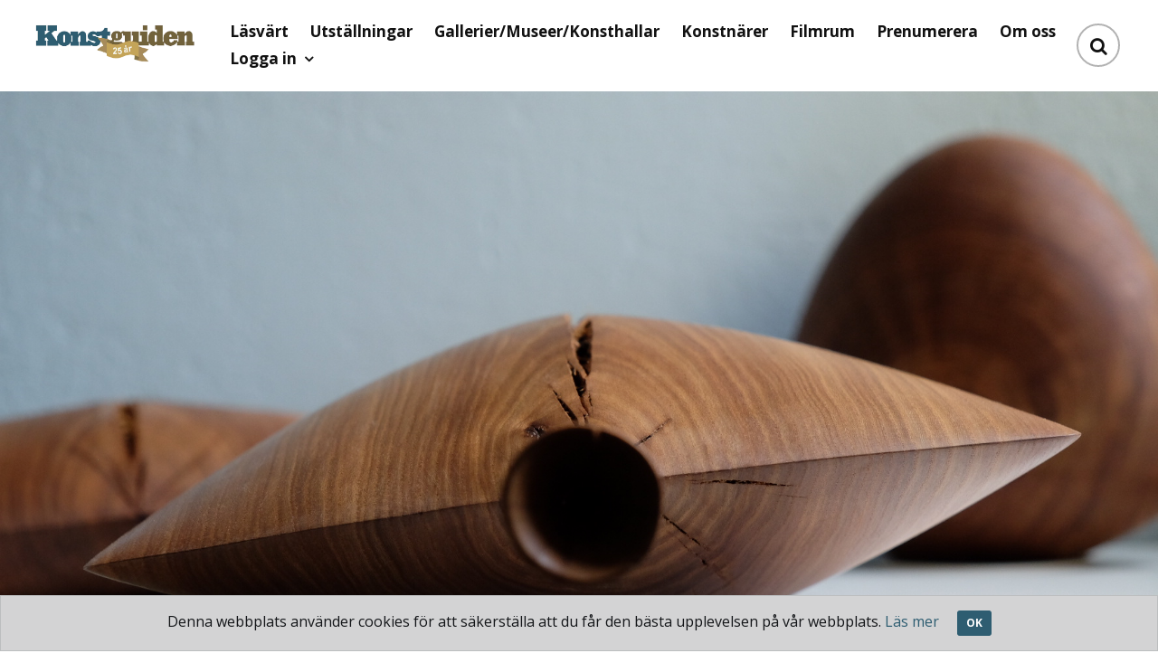

--- FILE ---
content_type: text/html; charset=utf-8
request_url: https://www.konstguiden.com/utstallningar/2024/1/henning-lemcke-tra/
body_size: 36567
content:

<!DOCTYPE html>
<html lang="sv">
    <head>
<!-- Google Tag Manager -->
<script>(function(w,d,s,l,i){w[l]=w[l]||[];w[l].push({'gtm.start':
new Date().getTime(),event:'gtm.js'});var f=d.getElementsByTagName(s)[0],
j=d.createElement(s),dl=l!='dataLayer'?'&l='+l:'';j.async=true;j.src=
'https://www.googletagmanager.com/gtm.js?id='+i+dl;f.parentNode.insertBefore(j,f);
})(window,document,'script','dataLayer','GTM-NJN2V6Z');</script>
<!-- End Google Tag Manager -->


   <!-- Google tag (gtag.js) -->
<script async src="https://www.googletagmanager.com/gtag/js?id=G-21FMX4GSEF"></script>
<script>
  window.dataLayer = window.dataLayer || [];
  function gtag(){dataLayer.push(arguments);}
  gtag('js', new Date());

  gtag('config', 'G-21FMX4GSEF');
</script>
   
       
         <!-- Global site tag (gtag.js) - Google Analytics -->
<script async src="https://www.googletagmanager.com/gtag/js?id=UA-156161658-1"></script>
<script type="text/javascript">

  var _gaq = _gaq || [];
  _gaq.push(['_setAccount', 'UA-156161658-1']);
  _gaq.push(['_trackPageview']);

  (function() {
    var ga = document.createElement('script'); ga.type = 'text/javascript'; ga.async = true;
    ga.src = ('https:' == document.location.protocol ? 'https://ssl' : 'http://www') + '.google-analytics.com/ga.js';
    var s = document.getElementsByTagName('script')[0]; s.parentNode.insertBefore(ga, s);
  })();

</script>
   

<meta charset="utf-8" />
<link rel="icon" type="image/png" href="/media/00sexdn1/kvd-icon.png">
<meta name="viewport" content="width=device-width, initial-scale=1.0, maximum-scale=1.0, user-scalable=0, shrink-to-fit=no">
<meta http-equiv="X-UA-Compatible" content="IE=edge,chrome=1" />

 <title>Henning Lemcke, tr&#228; | Konstguiden</title>

 <meta name="description" content="I sina objekt experimenterar Henning Lemcke i de f&#246;rem&#229;l som omger oss och dess f&#246;rh&#229;llande till oss i fr&#229;gor som hierarki, empati och samlevnad.  &lt;p&gt;I sina..."/>


<meta name="keywords" content=""/>
<meta name="name" content="Henning Lemcke, tr&#228;" />

<link rel="canonical" href="https://konstguiden.com/utstallningar/2024/1/henning-lemcke-tra/" />

<meta property="og:type" content="article" />
<meta property="og:url" content="https://konstguiden.com/utstallningar/2024/1/henning-lemcke-tra/" />
<meta property="og:title" content="Henning Lemcke, tr&#228;" />
  <meta property="og:description" content="I sina objekt experimenterar Henning Lemcke i de f&#246;rem&#229;l som omger oss och dess f&#246;rh&#229;llande till oss i fr&#229;gor som hierarki, empati och samlevnad.  &lt;p&gt;I sina..." />

  <meta property="og:image" content="https://konstguiden.com/media/xqeda4la/2024_0605_21470300.jpg?anchor=center&amp;mode=crop&amp;width=1200&amp;height=630">
<meta property="og:image:type" content="image/png">

<meta name="twitter:card" content="summary_large_image">
<meta name="twitter:title" content="Henning Lemcke, tr&#228;">
  <meta name="twitter:description" content="I sina objekt experimenterar Henning Lemcke i de f&#246;rem&#229;l som omger oss och dess f&#246;rh&#229;llande till oss i fr&#229;gor som hie...">
<meta name="twitter:image" content="https://konstguiden.com/media/xqeda4la/2024_0605_21470300.jpg?anchor=center&amp;mode=crop&amp;width=1200&amp;height=630">

    
<!--Bootstrap -->
<link rel="stylesheet" href="/css/bootstrap.min.css" type="text/css">
<!--Custome Style -->
<link rel="stylesheet" href="/css/style-jubileum.css" type="text/css">
<link rel="stylesheet" href="/css/custom-new.css" type="text/css">
<link rel="stylesheet" href="/css/video.css" type="text/css">
<link rel="stylesheet" href="/css/video-lightbox.css" type="text/css">

<link rel="stylesheet" href="/css/video-4.css" type="text/css">

<link rel="stylesheet" href="/css/spotlight.css" type="text/css">

<!--Mazonary-->
<link rel="stylesheet" href="/css/mazonary.css" type="text/css">


<!--Animation-->
 <link rel="stylesheet" href="https://cdnjs.cloudflare.com/ajax/libs/animate.css/4.1.1/animate.min.css" />

<!-- Custom Colors -->
<link rel="stylesheet" href="/css/colors/green-kvd.css">
<!--OWL Carousel slider-->
<link rel="stylesheet" type="text/css" href="/css/chocolat.min.css">
<link rel="stylesheet" href="/css/owl.carousel.css" type="text/css">
<!--FontAwesome Font Style -->
<link href="/css/font-awesome.min.css" rel="stylesheet">
<!-- Fav and touch icons -->
<link rel="apple-touch-icon-precomposed" sizes="144x144" href="/media/00sexdn1/kvd-icon.png">
<link rel="apple-touch-icon-precomposed" sizes="72x72" href="/media/00sexdn1/kvd-icon.png">
<link rel="apple-touch-icon-precomposed" href="/media/00sexdn1/kvd-icon.png">
<link rel="shortcut icon" href="/media/00sexdn1/kvd-icon.png">
<!-- Google-Font-->
<link href="https://fonts.googleapis.com/css?family=Montserrat:300,400,500,700,800" rel="stylesheet"> 
<link href="https://fonts.googleapis.com/css?family=Open+Sans:300,400,600,700" rel="stylesheet"> 
<!-- HTML5 Shim and Respond.js IE8 support of HTML5 elements and media queries -->
<!-- WARNING: Respond.js doesn't work if you view the page via file:// -->
<!--[if lt IE 9]>
        <script src="https://oss.maxcdn.com/libs/html5shiv/3.7.0/html5shiv.js"></script>
        <script src="https://oss.maxcdn.com/libs/respond./scripts/1.4.2/respond.min.js"></script>
<![endif]-->  
<script src='/App_Plugins/UmbracoForms/Assets/promise-polyfill/dist/polyfill.min.js' type='application/javascript'></script><script src='/App_Plugins/UmbracoForms/Assets/aspnet-validation/dist/aspnet-validation.min.js' type='application/javascript'></script>

<script type="text/javascript">
     function OnKeyPress(event)
     {
      if(event.keyCode == 13)
      {
       document.getElementById('btnSearch3').click();
       return false;
      }
     }
    </script>
    
     <script async src="/scripts/cookia.js"></script>
     
   <meta name="p:domain_verify" content="ba4af79bd417ef3ea36e8a91eacb9f8b"/> 
   <!-- Meta Pixel Code -->
<script>
!function(f,b,e,v,n,t,s)
{if(f.fbq)return;n=f.fbq=function(){n.callMethod?
n.callMethod.apply(n,arguments):n.queue.push(arguments)};
if(!f._fbq)f._fbq=n;n.push=n;n.loaded=!0;n.version='2.0';
n.queue=[];t=b.createElement(e);t.async=!0;
t.src=v;s=b.getElementsByTagName(e)[0];
s.parentNode.insertBefore(t,s)}(window, document,'script',
'https://connect.facebook.net/en_US/fbevents.js');
fbq('init', '1897811077717318');
fbq('track', 'PageView');
</script>
<noscript><img height="1" width="1" style="display:none"
src="https://www.facebook.com/tr?id=1897811077717318&ev=PageView&noscript=1"
/></noscript>
<!-- End Meta Pixel Code -->  
     
</head>
<body>
<!-- Google Tag Manager (noscript) -->
<noscript><iframe src="https://www.googletagmanager.com/ns.html?id=GTM-NJN2V6Z"
height="0" width="0" style="display:none;visibility:hidden"></iframe></noscript>
<!-- End Google Tag Manager (noscript) -->

   
  <!-- Header -->

<header id="header" class="transparent-header">
    <nav class="navbar navbar-expand-lg fixed-top" id="header_nav">
        <div class="container-fluid">
		<div class="row header_row">	
		<div class="col-md-2 col-sm-12 col-xs-12">
          <div class="navbar-header">
            <div class="logo"> <a href="/"><img src="https://www.konstguiden.com/media/lg5fkic4/kvd25ar.png" alt="image" style="height:7vh;"/></a> </div>
			</div>
 <button id="menu_slide" data-bs-target="#navigation" aria-expanded="false" data-bs-toggle="collapse" class="navbar-toggler" type="button"> 
                <i class="fa fa-bars"></i> 
            </button>
		</div>
           
          
<div class="col-md-10 col-sm-12 col-xs-12">
          <div class="collapse navbar-collapse" id="navigation">
            <ul class="nav navbar-nav mr-auto">
        <li><a href="/lasvart/">L&#228;sv&#228;rt</a></li>
        <li><a href="/utstallningar/">Utst&#228;llningar</a></li>
        <li><a href="/gallerier-museer-konsthallar/">Gallerier/Museer/Konsthallar</a></li>
        <li><a href="/konstnarer/">Konstn&#228;rer</a></li>
        <li><a href="/filmrum/">Filmrum</a></li>
        <li><a href="/prenumerera/">Prenumerera</a></li>
        <li><a href="/om-oss/">Om oss</a></li>

              
   <li class="menu-item-has-children"><a href="">Logga in</a> <span class="arrow"></span>
              	 <ul class="sub-menu">
                	<li><a href="/logga-in-som-foretag/">Logga in som utställare / producent</a></li>
                	<li><a href="/logga-in-som-konstnar/">Logga in som konstnär</a></li>
                	<li><a href="/logga-in-som-medlem/">Logga in som besökare</a></li>
                </ul> 
              </li>
 


  <li class="menu-item-has-children">
      <script type="text/javascript">
function googleTranslateElementInit() {
  new google.translate.TranslateElement({pageLanguage: 'sv', includedLanguages: 'sv,da,de,en,es,et,fi,fr,it,no,pt', layout: google.translate.TranslateElement.InlineLayout.SIMPLE, autoDisplay: false, multilanguagePage: true}, 'google_translate_element');
}
</script><script type="text/javascript" src="//translate.google.com/translate_a/element.js?cb=googleTranslateElementInit"></script>
      <div id="google_translate_element"></div>
      </li>   
              
           
              
              </li>
            </ul>
            
            <div class="follow_us">
                    	<ul>
                    	                        	<li><a href="/div/sok/?q=" title="Sök på Konstguiden"><i class="fa fa-search" aria-hidden="true"></i></a></li>
                                                    <li style="display:none;"><a href="https://www.facebook.com/konstguidencom/" title="Följ oss på Facebook" target="_blank"><i class="fa fa-facebook" aria-hidden="true"></i></a></li>
                                                    <li style="display:none;"><a href="https://www.instagram.com/konstguiden_com/" title="Följ oss på Instagram" target="_blank"><i class="fa fa-instagram" aria-hidden="true"></i></a></li>
                                                                                                               </ul>
                    </div>
            
            <div class="submit_listing" style="display:none;">
	            <a href="/inloggad-galleri/startsida/" class="btn outline-btn"><i class="fa fa-plus-circle"></i> </a>
            </div>
            
            
          </div>
</div>
		</div>
        </div>
    </nav>
</header>


 
 
<!-- Listing-detail-Header -->
<section class="listing_detail_header" style="background-image: url(/media/5udij0z5/2024_0605_21470300.jpg);min-height: 20em; padding: 120px 0 0px;background-position: center;background-size: cover;">
	<div class="container">
    	<div class="div_zindex white-text">
        	<div class="row">
            	<div class="col-md-8" style="margin-top:40em;">
               <span class="byline">Henning Lemcke</span>  
                </div>
				<div class="col-md-4">
				    
				</div>
			
            </div>
        </div>
    </div>

</section>

<!-- /Listing-detail-Header -->

<section class="listing_detail_header">
	<div class="container">
    	<h1 style="word-wrap: break-word;text-transform:uppercase;float:left;max-width:22em!important;font-size:2.5em;">Henning Lemcke, tr&#228;</h1><br/><br/><br/>
    	
        <p style="text-transform:uppercase;">
Kraft-experimentella observationer i tr&#228;<br/><br/>
        
      <span style="color:red;">Utställningen är avslutad!</span>
 
      
      12 oktober 2024 - 10 november 2024</p>
        <div class="listing_rating">         
               <p class="listing_favorites"><a href="/logga-in-som-medlem/"><i class="fa fa-heart-o"></i> Spara som favorit</a></p> 
        </div>   
    </div>
    
</section>

<!-- Listings -->
<section class="listing_info_wrap">
	<div class="container">
    	<div class="row">
        	<div class="col-md-8">
        	    <img src="/media/xqeda4la/2024_0605_21470300.jpg?anchor=center&mode=crop&width=1280" alt="Henning Lemcke, tr&#228;" class="d-block" style="margin:-1em 0 0em 0;"/>
	    <span class="byline">Sadelmakarl&#228;ngan </span><br>
	    <p style="display:none;"><span class="meta_m"><i class="fa fa-clock-o"></i> &nbsp;25 januari 2024</span></p>
        	    <br>
        	     <h4>I sina objekt experimenterar Henning Lemcke i de f&#246;rem&#229;l som omger oss och dess f&#246;rh&#229;llande till oss i fr&#229;gor som hierarki, empati och samlevnad.</h4>
		        <p>I sina objekt experimenterar <strong>Henning Lemck</strong>e i de föremål som omger oss och dess förhållande till oss i frågor som hierarki, empati och samlevnad. <br /><br />Till utställningen i Sadelmakarlängan har Henning funnit sin inspiration från temat ”Kraft-experimentella observationer i trä”.</p>
<p>Henning är bosatt och verksam i Uppsala.</p>
		    
		       
		        
		            		    



		     
		      <div class="owl-carousel chocolat-parent" data-chocolat-title="set title">
    

    

   
 </div>
		       
		         <div class="share_post" style="margin:30px 0 40px 0">
    <div class="widget_title">
           
	                    	<h6>Gillar du Henning Lemcke, tr&#228;? - Dela gärna på sociala MEDIA!</h6>
                        </div>
    
                        <a onclick="_gaq.push(['_trackEvent', 'Share', 'Click', 'Facebook', 1, true]);" href="https://www.facebook.com/sharer/sharer.php?u=https://konstguiden.com/utstallningar/2024/1/henning-lemcke-tra/" class="facebook" target="_blank"><i class="fa fa-facebook-f"></i> Facebook</a>
                        <a onclick="_gaq.push(['_trackEvent', 'Share', 'Click', 'LinkedIn', 1, true]);" href="https://www.linkedin.com/shareArticle?mini=true&url=https://konstguiden.com/utstallningar/2024/1/henning-lemcke-tra/" class="linkedin" target="_blank"><i class="fa fa-linkedin"></i> Linkedin</a>
                        <a onclick="_gaq.push(['_trackEvent', 'Share', 'Click', 'Twitter', 1, true]);" href="https://twitter.com/intent/tweet?url=https://konstguiden.com/utstallningar/2024/1/henning-lemcke-tra/" class="twitter" target="_blank"><i class="fa fa-twitter"></i> Twitter</a>
                        <a onclick="_gaq.push(['_trackEvent', 'Share', 'Click', 'Pinterest', 1, true]);" href="http://pinterest.com/pin/create/link/?url=https://konstguiden.com/utstallningar/2024/1/henning-lemcke-tra/" class="pinterest" target="_blank"><i class="fa fa-pinterest"></i> Pinterest</a>
                        <a onclick="_gaq.push(['_trackEvent', 'Share', 'Click', 'GooglePlus', 1, true]);" href="https://plus.google.com/share?url=https://konstguiden.com/utstallningar/2024/1/henning-lemcke-tra/" class="g_plus" target="_blank"><i class="fa fa-gplus"></i> Google+</a>
                    </div>

            	</div>
            <!-- Sidebar -->
			 <div class="col-md-4">
            	<div class="ElemoListing_sidebar">
				
				<div class="sidebar_wrap listing_contact_info">
				    
				   
				    
				    <div class="widget_title">
           
	                    	<h6>Sadelmakarl&#228;ngan</h6>
                        </div>
					<a href="/gallerier-museer-konsthallar/sverige/sadelmakarlangan/">	<img src="/media/hm0hbgp5/konstpask-2021-sadelmakarlangan-17.jpg"></a>
				<p><br>	
				Sadelmakarlängan ligger beläget på Österbybruks herrgårdsområde.
I längan finns ett galleri, med nya utställningar varje månad mellan påsk och jul.
Vi har även en butik med konsthantverk, slöjd, ekologisk glass, fair-trade, spel och lek samt fina presenter.
Här finns även Kakelkonst keramikverkstad med egentillverkning&hellip;</p>
					
				
					
						<p><a href="/gallerier-museer-konsthallar/sverige/sadelmakarlangan/"><img src="/media/kldlottr/sadelmakarlangan-inhouse2.png"></a></p>
					
                    	<ul>
                        	<li><i class="fa fa-map-marker"></i> Lillgatan 10, 748 32 &#214;sterbybruk</li>
                        	                            <li><i class="fa fa-phone"></i> <a onclick="_gaq.push(['_trackEvent', 'Company-phone', 'Click', 'Sadelmakarl&#228;ngan', 1, true]);" href="tel: 073-7390219"> 073-7390219</a></li>
                                                        <li><i class="fa fa-envelope"></i> <a onclick="_gaq.push(['_trackEvent', 'Company-email', 'Click', 'Sadelmakarl&#228;ngan', 1, true]);" href="mailto:katarina@sadelmakarlangan.se">katarina@sadelmakarlangan.se</a></li>
                                                         <li><i class="fa fa-link"></i> <a onclick="_gaq.push(['_trackEvent', 'Company-web', 'Click', 'Sadelmakarl&#228;ngan', 1, true]);" href="https://www.sadelmakarlangan.se/" target="_blank">https://www.sadelmakarlangan.se/</a></li>
                        </ul>
    <div class="widget_title" style="margin-top:20px;">
                             <h4>Öppettider</h4>
                        </div>
<p class="">Onsdag — Fredag<br />12:00 — 18:00</p>
<p class="">Lördag — Söndag<br />11:00 — 16:00</p>
<p class="">Vi har öppet som vanligt röda dagar.</p>                        
                        <div class="social_links">
                        	<a href="https://www.facebook.com/sadelmakarlangan/" class="facebook_link" target="_blank"><i class="fa fa-facebook-f"></i></a>
                        	                         	                         	
                        	                        </div>
                    </div>
                    
                    
                    
	 <!-- Listing-Map -->
                    <div id="single_map">
                        <div class="widget_title">
                             <h4>Hitta hit</h4>
                        </div>
                       <iframe
  width="100%"
  height="250"
  style="border:0"
  loading="lazy"
  allowfullscreen
  referrerpolicy="no-referrer-when-downgrade"
  src="https://www.google.com/maps/embed/v1/place?key=AIzaSyA_i-6bkQ1fK0uaGUwKSumk_G95Tp1rp4A
    &q=Sadelmakarl&#228;ngan, Lillgatan 10, 748 32 &#214;sterbybruk">
</iframe>
 
 <script src="https://maps.googleapis.com/maps/api/js?key=AIzaSyA_i-6bkQ1fK0uaGUwKSumk_G95Tp1rp4A&amp;callback=initMap&amp;loading=async" async defer></script> 
                                         
                           
                           
                           
   
                        </div>
                    <!-- /Listing-Map -->
               
                    <!-- Related -->


 <div class="widget_title">
           
	                    	<h6>Fler utställningar på Sadelmakarl&#228;ngan</h6>
                        </div>    

     
     
      
                    
                    <!-- Related -->
                    	
				
			
				
                	
                 
                </div>
            </div>
            <!-- /Sidebar -->
            
            
        
        </div>
    </div>
</section>
<!-- /Listings -->
 
<!-- Similar-Listings -->
<section id="similar_listings" class="section-padding gray_bg">
	<div class="container">
		<div class="section-header text-center">
            <h2>Fler utställningar</h2>
        </div>
        <div class="row">
            
        </div>
    </div>
</section>
<!-- /Similar-Listings -->
<div class="section-header text-center">
            <h2 style="padding:20px;">Fler Gallerier/Museer i närheten </h2>
        </div>
        <br/>
  
 <div id="map" style="width:100%; height:560px; border: 0px solid #3872ac;margin-top:-80px;"></div>
 


<script>//<![CDATA[
// Initialize and add the map
function initMap() {
    var map;
    var bounds = new google.maps.LatLngBounds();
    var mapOptions = {
        mapTypeId: 'roadmap'
    };
                    
    // Display a map on the web page
    map = new google.maps.Map(document.getElementById("map"), mapOptions);
    map.setTilt(50);
        
    // Multiple markers location, latitude, and longitude
    var markers = [
['Bror Hjorths Hus', 59.849488395325395, 17.62011618254489],
['Konsthallen Kulturhuset M&#246;beln', 60.346095963842885, 17.514086469088372],
['Uppsala konstmuseum', 59.853376638600785, 17.63507474021841]
   ];
                        
    // Info window content
    var infoWindowContent = [
['<div class="info_content" style="width:300px;margin:0 0 0px 0px;">' +
        "<a href='/gallerier-museer-konsthallar/sverige/bror-hjorths-hus/'><img src='" + '/media/zwie1ov1/img_9895-1300x500.jpg?anchor=center&mode=crop&width=300&height=180' + "'></a>" +
        '<h5>Bror Hjorths Hus</h5>' +
        '<p><i>Norbyv&#228;gen 26, 752 39 Uppsala</i></p>' +
        "<p><a target='_blank' href='" + '/gallerier-museer-konsthallar/sverige/bror-hjorths-hus/' + "'>Mer Info</a></p>" +
        '</div>'],
['<div class="info_content" style="width:300px;margin:0 0 0px 0px;">' +
        "<a href='/gallerier-museer-konsthallar/sverige/konsthallen-kulturhuset-mobeln/'><img src='" + '/media/forms/upload/form_71be93e3-c32c-4ac9-9a72-76c34fed4f33/5028794c-98a3-49f3-b8f6-4162e0783ec5/konsthallen_1920_pxl.jpg?anchor=center&mode=crop&width=300&height=180' + "'></a>" +
        '<h5>Konsthallen Kulturhuset M&#246;beln</h5>' +
        '<p><i>Grevegatan 19-21,  Tierp</i></p>' +
        "<p><a target='_blank' href='" + '/gallerier-museer-konsthallar/sverige/konsthallen-kulturhuset-mobeln/' + "'>Mer Info</a></p>" +
        '</div>'],
['<div class="info_content" style="width:300px;margin:0 0 0px 0px;">' +
        "<a href='/gallerier-museer-konsthallar/sverige/uppsala-konstmuseum/'><img src='" + '/media/11qjphxo/rod-sten-ingrid-skerfe-nilsson-fotograf-par-fredin.jpg?anchor=center&mode=crop&width=300&height=180' + "'></a>" +
        '<h5>Uppsala konstmuseum</h5>' +
        '<p><i>Drottning Christinas v&#228;g 1E, 752 37 Uppsala</i></p>' +
        "<p><a target='_blank' href='" + '/gallerier-museer-konsthallar/sverige/uppsala-konstmuseum/' + "'>Mer Info</a></p>" +
        '</div>']
       
    ];
        
    // Add multiple markers to map
    var infoWindow = new google.maps.InfoWindow(), marker, i;
    
    // Place each marker on the map  
    for( i = 0; i < markers.length; i++ ) {
        var position = new google.maps.LatLng(markers[i][1], markers[i][2]);
        bounds.extend(position);
        const image =
    "https://konstguiden.com/media/q5rd3445/marker-small.png";
        marker = new google.maps.Marker({
            position: position,
            map: map,
            icon: image,
            title: markers[i][0]
        });
        
        // Add info window to marker    
        google.maps.event.addListener(marker, 'click', (function(marker, i) {
            return function() {
                infoWindow.setContent(infoWindowContent[i][0]);
                infoWindow.open(map, marker);
            }
        })(marker, i));

        // Center the map to fit all markers on the screen
        map.fitBounds(bounds);
    }

    // Set zoom level
    var boundsListener = google.maps.event.addListener((map), 'bounds_changed', function(event) {
        this.setZoom(6);
        google.maps.event.removeListener(boundsListener);
    });
}

window.initMap = initMap;

//]]></script>

<!-- /Inner-Banner -->









 
 
<!-- Footer -->
<footer id="footer" class="footer-bg-black">
	<div class="container">
	    <center>
	    <div class="footer_widgets">
            <h5>Nyhetsbrev</h5>
			<p>Anmäl dig till vårt nyhetsbrev så får du tips på aktuella utställningar direkt i din email.</p>
            <a href="https://www.konstguiden.com/nyhetsbrev/" class="btn">Anmäl</a>
        </div>
        </center>
        <hr>
    	<div class="row">
        	
            
            <div class="col-md-3 col-sm-6">
            	<div class="footer_widgets">
                	<h5>Om Konstguiden</h5>
                    <div class="footer_nav-2">
                    	<ul>
                    	    <li><a href="/om-oss/">Om oss</a></li>
                        	<li><a href="/kontakta-oss/">Kontakta oss</a></li>
                            <li><a href="/prenumerera/">Bli prenumerant</a></li>
                            <li><a href="/annonsera/">Annonsera</a></li>
                            <li><a href="/nyhetsbrev/">Nyhetsbrev</a></li>
                                    </ul>
                    </div>
                </div>
            </div>
            
            <div class="col-md-3 col-sm-6">
            	<div class="footer_widgets">
                	<h5>Ta del Konstguiden</h5>
                     <div class="footer_nav-2">
                    	<ul>
                        	<li><a href="/las-tidningen-digitalt/">Läs tidningen digitalt </a></li>
                            <li><a href="/nyhetsbrev/">Gratis tips på utställningar</a></li>
                            <li><a href="/filmrum/">Filmrum</a></li>
                            <li><a href="/konstnarer/">Konstnärer</a></li>
                            <li><a href="/logga-in-som-medlem/">Logga in som besökare </a></li>
                          
                        </ul>
                    </div>
                </div>
            </div>
            
                     <div class="col-md-3 col-sm-6">
            	<div class="footer_widgets">
                	<h5>Vill du synas hos oss?</h5>
                     <div class="footer_nav-2">
                    	<ul>
                        	<li><a href="/registrera-er-som-utstallare-producent/">Registrering till Kalendariet</a></li>
                            <li><a href="/logga-in-som-foretag/">Logga in som Utställare</a></li>
                            <li><a href="/logga-in-som-konstnar/">Logga in som Konstnär</a></li>
                            <li><a href="/annonsera/annonsmaterial/">Lämna material </a></li>
                                                   </ul>
                    </div>
                </div>
            </div>
            
            
                     <div class="col-md-3 col-sm-6">
            	<div class="footer_widgets">
                	<h5>Kundservice:</h5>
                     <div class="footer_nav-2">
                    	<ul>
                        	<li><a href="https://konstguiden.preno.se/index.php" target="_blank">Min prenumeration</a></li>
                            <li><a href="https://konstguiden.preno.se/paper.php?id=182" target="_blank">Erbjud Konstguiden till besökare</a></li>
                            <li><a href="https://konstguiden.preno.se/contact.php" target="_blank">Kontakta kundservice </a></li>
                                                                               </ul>
                    </div>
              
        </div>
    </div>
    
    
    <hr>
    

        	
            
            <div class="col-md-9 col-sm-6">
            	<div class="footer_widgets">
                	<h5>Konstguiden</h5>
                    <p>ISSN: 2004-3589<br/>
Chefredaktör och ansvarig utgivare: Jens Christiansen<br/>
Har Konstguiden tagit slut där du bor?<br/>
Saknar du Konstguiden i din närhet? Kontakta oss!

</p>
                </div>
            </div>
            
            <div class="col-md-3 col-sm-6">
            	<div class="footer_widgets">
                	<h5>Följ oss</h5>
                     <div class="footer_nav-2">
                    	<ul>
                        	<li><a href="https://www.facebook.com/konstguidencom/" target="_blank">Facebook </a></li>
                        	<li><a href="https://www.instagram.com/konstguiden_com/" target="_blank">Instagram </a></li>
                        	<li><a href="https://se.pinterest.com/konstguiden/" target="_blank">Pinterest </a></li>
                        	<li><a href="https://www.youtube.com/@konstguiden2673" target="_blank">Youtube </a></li>
                            
                        </ul>
                    </div>
                </div>
                
                
            </div>
            
        
         
    
    
    
    <div class="footer_bottom">
    	<div class="container">
        	<div class="row">
			<div class="col-md-6">
            		<p>Copyright &#169; 2022 Konstguiden . All Rights Reserved</p>    
                </div>
            	<div class="col-md-6">
                	<div class="follow_us-white">
                    	<ul>
                        	<li><a href="https://www.facebook.com/konstguidencom/" target="_blank"><i class="fa fa-facebook" aria-hidden="true"></i></a></li>
                            
                            <li><a href="https://www.instagram.com/konstguiden_com/" target="_blank"><i class="fa fa-instagram" aria-hidden="true"></i></a></li>
                            
                            <li><a href="https://se.pinterest.com/konstguiden/" target="_blank"><i class="fa fa-pinterest" aria-hidden="true"></i></a></li>
                            
                             <li><a href="https://www.youtube.com/@konstguiden2673" target="_blank"><i class="fa fa-youtube" aria-hidden="true"></i></a></li>
                       
                        </ul>
                    </div>
                </div>
                
            </div>
        </div>
        
        </div>
        </div>
        </div>
        </div>
        
        
        
</footer>
<!-- /Footer -->


   <script src="/scripts/jquery.min.js"></script>
<script src="/scripts/popper.min.js"></script> 
<script src="/scripts/bootstrap.min.js"></script> 
<script src="/scripts/interface.js"></script> 

<!--Carousel-JS--> 
<script type="text/javascript" src="https://cdnjs.cloudflare.com/ajax/libs/chocolat/0.4.18/js/jquery.chocolat.min.js"></script>
<script src="/scripts/owl.carousel.min.js"></script>    

<script type="text/javascript" src="/scripts/datepicker.js"></script>
<script type="text/javascript" src="/scripts/datepicker-sv.js" charset="UTF-8"></script>



<script>
$(document).ready(function() {
  var el = $('.owl-carousel');
  
  var carousel;
  var carouselOptions = {
    margin: 20,
    nav: true,
    dots: true,
    slideBy: 'page',
    responsive: {
      0: {
        items: 1,
        rows: 3 //custom option not used by Owl Carousel, but used by the algorithm below
      },
      768: {
        items: 2,
        rows: 3 //custom option not used by Owl Carousel, but used by the algorithm below
      },
      991: {
        items: 2,
        rows: 3 //custom option not used by Owl Carousel, but used by the algorithm below
      }
    }
  };

  //Taken from Owl Carousel so we calculate width the same way
  var viewport = function() {
    var width;
    if (carouselOptions.responsiveBaseElement && carouselOptions.responsiveBaseElement !== window) {
      width = $(carouselOptions.responsiveBaseElement).width();
    } else if (window.innerWidth) {
      width = window.innerWidth;
    } else if (document.documentElement && document.documentElement.clientWidth) {
      width = document.documentElement.clientWidth;
    } else {
      console.warn('Can not detect viewport width.');
    }
    return width;
  };

  var severalRows = false;
  var orderedBreakpoints = [];
  for (var breakpoint in carouselOptions.responsive) {
    if (carouselOptions.responsive[breakpoint].rows > 1) {
      severalRows = true;
    }
    orderedBreakpoints.push(parseInt(breakpoint));
  }
  
  //Custom logic is active if carousel is set up to have more than one row for some given window width
  if (severalRows) {
    orderedBreakpoints.sort(function (a, b) {
      return b - a;
    });
    var slides = el.find('[data-slide-index]');
    var slidesNb = slides.length;
    if (slidesNb > 0) {
      var rowsNb;
      var previousRowsNb = undefined;
      var colsNb;
      var previousColsNb = undefined;

      //Calculates number of rows and cols based on current window width
      var updateRowsColsNb = function () {
        var width =  viewport();
        for (var i = 0; i < orderedBreakpoints.length; i++) {
          var breakpoint = orderedBreakpoints[i];
          if (width >= breakpoint || i == (orderedBreakpoints.length - 1)) {
            var breakpointSettings = carouselOptions.responsive['' + breakpoint];
            rowsNb = breakpointSettings.rows;
            colsNb = breakpointSettings.items;
            break;
          }
        }
      };

      var updateCarousel = function () {
        updateRowsColsNb();

        //Carousel is recalculated if and only if a change in number of columns/rows is requested
        if (rowsNb != previousRowsNb || colsNb != previousColsNb) {
          var reInit = false;
          if (carousel) {
            //Destroy existing carousel if any, and set html markup back to its initial state
            carousel.trigger('destroy.owl.carousel');
            carousel = undefined;
            slides = el.find('[data-slide-index]').detach().appendTo(el);
            el.find('.fake-col-wrapper').remove();
            reInit = true;
          }


          //This is the only real 'smart' part of the algorithm

          //First calculate the number of needed columns for the whole carousel
          var perPage = rowsNb * colsNb;
          var pageIndex = Math.floor(slidesNb / perPage);
          var fakeColsNb = pageIndex * colsNb + (slidesNb >= (pageIndex * perPage + colsNb) ? colsNb : (slidesNb % colsNb));

          //Then populate with needed html markup
          var count = 0;
          for (var i = 0; i < fakeColsNb; i++) {
            //For each column, create a new wrapper div
            var fakeCol = $('<div class="fake-col-wrapper"></div>').appendTo(el);
            for (var j = 0; j < rowsNb; j++) {
              //For each row in said column, calculate which slide should be present
              var index = Math.floor(count / perPage) * perPage + (i % colsNb) + j * colsNb;
              if (index < slidesNb) {
                //If said slide exists, move it under wrapper div
                slides.filter('[data-slide-index=' + index + ']').detach().appendTo(fakeCol);
              }
              count++;
            }
          }
          //end of 'smart' part

          previousRowsNb = rowsNb;
          previousColsNb = colsNb;

          if (reInit) {
            //re-init carousel with new markup
            carousel = el.owlCarousel(carouselOptions);
          }
        }
      };

      //Trigger possible update when window size changes
      $(window).on('resize', updateCarousel);

      //We need to execute the algorithm once before first init in any case
      updateCarousel();
    }
  }

  //init
  carousel = el.owlCarousel(carouselOptions);
});

</script>    


<script>
$(document).ready(function(){
  $("#myInput").on("keyup", function() {
    var value = $(this).val().toLowerCase();
    $("#myList #11").filter(function() {
      $(this).toggle($(this).text().toLowerCase().indexOf(value) > -1)
    });
  });
});
</script>
<script>
$('.owl-carousel-2').owlCarousel({
    loop:true,
    slideSpeed : 1000,
    transitionStyle : "fade",
    margin:10,
    responsiveClass:true,
    responsive:{
        0:{
            items:1,
            nav:true
        },
        600:{
            items:1,
            nav:false
        },
        1000:{
            items:2,
            nav:true,
            loop:false
        }
    }
})
</script>
<script type="text/javascript">
jQuery(document).ready(function($){
    $('.chocolat-parent').Chocolat();
});
</script>


<!-- Cookie Banner -->
<div id="cb-cookie-banner" class="alert alert-dark text-center mb-0" role="alert">
Denna webbplats använder cookies för att säkerställa att du får den bästa upplevelsen på vår webbplats.
<a href="/div/cookies/" target="blank">Läs mer</a>
<button type="button" class="btn btn-primary btn-sm ms-3" onclick="window.cb_hideCookieBanner()">
OK
</button>
</div>
<!-- End of Cookie Banner -->



</body>
    
    
</html>






--- FILE ---
content_type: text/css
request_url: https://www.konstguiden.com/css/style-jubileum.css
body_size: 119084
content:
@charset "utf-8";

/*
Theme Name: Elemo - Directory & Listings HTML Template.
Author: WMD
Version:1.0
*/

/*===========================
 =  Table of CSS
 
 	1. General code
		1.1. Typography
		1.2. Button
		1.3. dark-overlay	                             
		1.4. Space margins and padding
		1.5. Form
		1.6. Table
		1.7. Accordion
		1.8. Section-background-color & sectino-heading
		1.9. parallex-background
		1.10. Modal
		1.11. owl-slider
	2. Header
		2.1. Menu
		2.2. Drop-Down-Menu
	3. Banner-Search
	4. Home-Page-1
		4.1. Category-Slider
		4.2. Popular-Cities
		4.3. About-Info
		4.4. Popular-Listings
		4.5. Testimonials
		4.6. Latest-Blog
		4.7. Footer
	5. Home-Page-2
		5.1. Category-Slider-2
		5.2. How-it-Work
		5.3. Pricing-Table
		5.4. Footer-2
	6. Inner-Pages
		6.1. Login & Sign up
		6.2. Pricing-Page
		6.3. 404-Error-Page
		6.4. About-Us-Page
		6.5. Contact-Us-Page
		6.6. How-it-work
		6.7. Listing
		6.7. Blog
		6.8. Comment-List
		6.9. Listing-with-map
		6.10. Listing-Detail-Page
		6.11. Listing-Detail-2
		
	Version 1.2	
	7. Home Page 3
		7.1 Header Style 2
		7.2 Map Search
		7.3 How It Work
		7.4 Popular City
		7.5 Recent Listing
		7.6 Category Timer
		7.7 Client Testimonial
		7.8 Partners
		7.9 Footer Style 3
	8. Responsive CSS
===========================*/



/*====================
	1. General code
==========================*/

body {
	font-family: 'Open Sans', sans-serif;
	overflow-x:hidden;
	color:#555555;
	font-weight:400;
}


/*----------------------
	1.1. Typography
------------------------------*/
h1, h2, h3, h4, h5, h6 {
	color:#000;
	font-weight:400;
}
h1 {
	font-size: 55px;
}
h2 {
	font-size: 40px;
}
h3 {
	font-size: 32px;
}
h4 {
	font-size:24px;
}
h5 {
	font-size: 22px;
}
h6 {
	font-size: 20px;
}
p {
	font-size:16px;
	line-height:30px;
	margin-bottom:15px;
}
a {
	transition-duration:0.5s;
	 -moz-transition-duration:0.5s;
	  -o-transition-duration:0.5s;
	   -webkit-transition-duration:0.5s;
	    -ms-transition-duration:0.5s;
	text-decoration:none;
	color:#2E5D71;
}
a:hover, a:focus {
	text-decoration:none;
	outline:none;
	color:#2E5D71;
}
ul, ol {
	margin:0 auto 20px;
}
ul li, ol li {
  font-size: 16px;
  line-height:30px;
  margin: 0 auto 10px;
}
ul li i, ol li i {
	margin:0 12px 0 0;
}
ul.list_style_none, ol.list_style_none {
	list-style:none;
}
ul.list-with-icon {
	padding-left:10px;
	margin-bottom:30px;
}
ul.list-with-icon li {
  line-height: 20px;
  margin-bottom: 15px;
  padding-left: 23px;
  position: relative;
  list-style:none;
}
ul.list-with-icon li i {
  left: 0;
  position: absolute;
  top: 4px;
}

blockquote {
	background:#f5f5f5 ;	
}
img {
	max-width:100%;
	height: auto; 
}
.white-text, 
.white-text h1, 
.white-text h2, 
.white-text h3, 
.white-text h4, 
.white-text h5, 
.white-text h6, 
.white-text p {
	color:#fff;	
}
.uppercase {
	text-transform:uppercase;
}
.underline {
	text-decoration:underline;
}
.divider {
  border-bottom: 1px solid #dcd9d9;
  clear: both;
  margin: 40px auto;
}
.divider.double {
  border-bottom: 3px double #dcd9d9;
}


/*-----------------
	1.2. Button
-------------------------*/
.btn {
  background: #2E5D71 none repeat scroll 0 0;
  border: medium none;
  border-radius: 3px;
  color: #ffffff;
  font-size: 16px;
  font-weight:700;
  line-height: 30px;
  margin: auto;
  width:auto;
  padding: 8px 22px;
    transition: all 0.3s linear 0s;
   -moz-transition: all 0.3s linear 0s;
    -o-transition: all 0.3s linear 0s;
     -webkit-transition: all 0.3s linear 0s;
      -ms-transition: all 0.3s linear 0s;
}
.outline-btn {
	border:#2E5D71 solid 2px;
	background:none;
	color:#2E5D71;
}
.btn-sm {
  border-radius: 3px;
  font-size: 12px;
  line-height: 1.5;
  padding: 5px 10px;
}
.btn-link {
	color:#2E5D71;
}

.btn:hover, .btn:focus {
	background:#2E5D71;
	color:#fff;
}
.btn-link:focus, .btn-link:hover {
	color:#2E5D71;
}


/*-------------------------
	1.3. dark-overlay
---------------------------------*/
.div_zindex {
  position: relative;
  z-index: 1;
}
.dark-overlay {
  background: rgba(0, 0, 0, 0.7) none repeat scroll 0 0;
  content: "";
  height: 100%;
  left: 0;
  position: absolute;
  top: 0;
  width: 100%;
}


/*-------------------------------------
	1.4. Space margins and padding
------------------------------------------------*/
.padding_none {
	padding:0px;
}
.padding {
	padding:20px 0;
}
.padding_50px {
	padding:50px 0;
}
.padding_4x4_30 {
	padding:30px;	
}
.padding_4x4_40 {
	padding:40px;	
}
.space-20 {
    width:100%;
    height: 20px;
	clear:both;
}
.space-30 {
    width:100%;
    height: 30px;
	clear:both;
}
.space-40 {
    width:100%;
    height: 40px;
	clear:both;
}
.space-60 {
    width:100%;
    height: 60px;
	clear:both;
}
.space-80 {
    height: 80px;
    width:100%;
}
.margin-btm-20 {
    margin-bottom: 20px;
	clear:both;
}
.margin-none {
	margin:0px;
}



/*-----------------
	1.5. Form
---------------------------*/
.form-group {
  margin-bottom: 15px;
  position: relative;
}
.form-label {
  clear: both;
  display: block;
  font-size: 15px;
  font-weight: 800;
  margin: 0 auto 8px;
}
.form-control, form input, form textarea, form select {
  background: #eeeeee none repeat scroll 0 0;
  border: 0 none;
  border-radius: 3px;
  box-shadow: none;
  color: #888888;
  font-size: 14px;
  height: 50px;
  line-height: 30px;
  padding: 0 20px;
  width:100%;
}
.form-control:focus, 
form input:focus, 
form textarea:focus, 
form select:focus {
  box-shadow:none;
  outline:#2E5D71 solid 1px;	
}
textarea {
	width:100%;
	min-height:150px;
}
textarea.form-control {
	padding:15px 20px;
}

.select {
	position:relative;
}
.select select {
  appearance: none;
   -moz-appearance: none;
   -o-appearance: none;
   -webkit-appearance: none;
   -ms-appearance: none;
  
}
.select::after {
  color: #878787;
  content: "";
  cursor: pointer;
  font-family: fontawesome;
  font-size: 15px;
  padding: 12px 0;
  pointer-events: none;
  position: absolute;
  right: 15px;
  top: 0;
}
.form-control option {
  padding: 10px;
}
.control-label {
	color:#555;
	font-size:15px;
	font-weight:700;	
}
.checkbox, .radio {
  margin-bottom: 15px;
  margin-top:0px;
}
.radio label, .checkbox label {
  cursor: pointer;
  font-size: 14px;
  font-weight: 400;
  padding-left: 26px;
  position: relative;
  line-height:22px;
}
.radio input[type=radio],
.checkbox input[type=checkbox] {
	display: none;
}
.radio label:before {
    background-color:transparent;
	border-style:solid;
	border-width:1px;
	border-radius:50%;
    content: "";
    display: inline-block;
    height: 15px;
    left: 0;
	top:4px;
    position: absolute;
    width: 15px;	
}
.checkbox label::before {
  background-color: rgba(0, 0, 0, 0);
  border: 2px solid #cccccc;
  content: "";
  display: inline-block;
  height: 16px;
  left: 0;
  position: absolute;
  top: 4px;
  width: 16px;
}
.radio input[type=radio]:checked + label:before {
	content: "\2022";
	font-size: 13px;
	text-align: center;
    line-height: 12px;
	font-weight:bold;
}
.checkbox input[type=checkbox]:checked + label:before {
	content: "\2713";
	font-size: 13px;
	text-align: center;
    line-height: 12px;
	font-weight:bold;
}


/*-----------------
	1.6. Table
---------------------------*/
table {
	margin:0 0 30px;
	width:100%;
}
table th, table td {
  border: 1px solid #cccccc;
  padding: 15px;
  padding:18px;
}
table th img, table td img {
	max-width:100%;
}
table thead {
	background:#eee;
}
table thead th, table thead td {
	text-transform:uppercase;
	font-weight:900;
	color:#111;
}


/*-----------------
	1.7. Accordion
---------------------------*/
.panel.panel-default {
	margin:0 auto 30px;
}
.panel-group {
  padding-top: 14px;
}
.panel-default {
  border-color: #ecebeb;
}
.panel-default > .panel-heading {
  background-color: #fafafa;
  border-color: #ecebeb;
}
.panel-default > .panel-heading + .panel-collapse > .panel-body {
  border-top-color: #ecebeb;
}
.panel-group .panel {
  border-radius: 0;
}
.panel-group .panel .panel-title {
  font-size: 20px;
  font-weight: 400;
}
.panel-group .panel .panel-title a.collapsed {
	color:#111;
}
.panel-group .panel .panel-title a {
	padding:10px;
	display:block;
}
.panel-group .panel .panel-title a:hover, 
.panel-group .panel .panel-title a {
	color:#111;
	position:relative;
	padding-right:25px;
}
.panel-group .panel .panel-title a:after {
	position:absolute;
	top:10px;
	right:10px;
	font-family:fontawesome;
	content:"\f107";	
}
.panel-group .panel .panel-title a.collapsed:after {
	content:"\f105";	
}
.panel-group .panel .panel-title a.collapsed {
	color:#111;
}
.panel-collapse .panel-body {
	padding:25px;
}



/*-----------------------------------------------------------
	1.8. Section-background-color & sectino-heading
-------------------------------------------------------------------*/
.secondary-bg {
	background-color:#7F7F7F !important;
	color:#fff;
}
.primary-bg {
	background-color:#2E5D71;
}
.gray_bg {
	background:#f0f2f2;
}
.section-padding {
  padding: 20px 0;
  position:relative;
}
.section-header {
  clear: both;
  float: none !important;
  margin: 0 auto;
  max-width: 850px;
  padding-bottom: 60px;
}
.section-header p {
  font-size: 18px;
  margin: 20px auto 0;
}



/*--------------------------------------------
	1.9. parallex-background
---------------------------------------------------*/
.parallex-bg {
  background-attachment: fixed;
  background-position: center;
  background-repeat: no-repeat;
  background-size: cover;
  position: relative;
}



/*------------------------
	1.10. Modal
--------------------------------*/
.modal-dialog {
  max-width: 500px;
}
.modal-content {
  padding: 0 32px 22px;
}
.modal-header {
	padding:15px 0;
	margin-bottom:15px;
	display: block;
}
.modal-header p {
	margin:0 auto;
}
.modal-body {
	padding:10px 0;
}
.modal .modal-header .close {
  background: #000000 none repeat scroll 0 0;
  border-radius: 50%;
  color: #ffffff;
  font-size: 19px;
  height: 31px;
  line-height: 0px;
  margin-top: 5px;
  opacity: 1;
  text-align: center;
  text-shadow: none;
  width: 31px;
}
.modal .modal-header .close span{
  margin: -4px;
}
.modal.in .modal-dialog {
  transform: translate(0px, 20px);
   -moz-transform: translate(0px, 20px);
    -o-transform: translate(0px, 20px);
     -webkit-transform: translate(0px, 20px);
}


/*------------------------
	1.11. owl-slider
--------------------------------*/
.owl-theme.owl-carousel .owl-item img {
  max-width: 100%;
  width: auto;
}
.owl-dots {
	text-align:center;
	margin:15px 0 0;
}
.owl-dots .owl-dot {
	display:inline-block;
	vertical-align:middle;
	margin:0 4px;
}
.owl-dots span {
  background: #ffffff none repeat scroll 0 0;
  border-radius: 50%;
  display: block;
  height: 15px;
  opacity: 0.4;
  width: 15px;
  border:rgba(0, 0, 0, 0.4) solid 1px;
}
.owl-dots .owl-dot.active span, 
.owl-dots .owl-dot:hover span {
	opacity:1;
	background:#2E5D71;
	border-color:#2E5D71;
}
.owl-nav {
  left: 0;
  position: absolute;
  top: 50%;
  right:0px;
  height:4px;
  transform: translateY(-50%);
  -moz-transform: translateY(-50%);
  -o-transform: translateY(-50%);
  -webkit-transform: translateY(-50%);
  -ms-transform: translateY(-50%);
}
.owl-nav > div {
	font-size:0px;
	position:relative;
}
.owl-nav > div:after {
	position:absolute;
	left:-40px;
	font-size:70px;
	color:#111;
	opacity:0.15;
	font-family:fontawesome;
	content:"\f104";
	transform: translateY(-50%);
	 -moz-transform: translateY(-50%);
	  -o-transform: translateY(-50%);
	   -webkit-transform: translateY(-50%);
	   -ms-transform: translateY(-50%);
}
.owl-nav .owl-prev:after {
	content:"\f104";
}
.owl-nav .owl-next:after {
	content:"\f105";
	left:inherit;
	right:-40px;
}
.owl-nav .owl-next {
	float:right;
}
.owl-nav > div:hover:after {
	opacity:1;
	color:#2E5D71;
}


/*================
	 2. Header
===========================*/

.logo {
	margin:22px 0;	
	transition-duration:0.3s;
   -moz-transition-duration:0.3s;
    -o-transition-duration:0.3s;
     -webkit-transition-duration:0.3s;
      -ms-transition-duration:0.3s;
}
.affix .logo {
	margin:17px 0;	
}
.affix .submit_listing {
  float: right;
  margin-top: 14px;
}
.submit_listing {
  float: right;
  /* margin-top: 20px; */
  margin-left:25px;
  transition-duration:0.3s;
   -moz-transition-duration:0.3s;
    -o-transition-duration:0.3s;
     -webkit-transition-duration:0.3s;
      -ms-transition-duration:0.3s;
}
.submit_listing .btn {
  background:none;
  border-color: #111;
  color: #111;
  padding: 5px 22px;
  font-weight:400;
}
.header_solidbg .navbar.navbar-expand-lg {
	background:#fff;
}
.header_solidbg .submit_listing .btn {
	background:#2E5D71;
	border-color:#2E5D71;
	font-weight:700;	
}
.arrow {
	display:none;
}

/*----------------
	2.1. Menu
--------------------------*/
.navbar.navbar-expand-lg {
  background: rgba(255, 255, 255, 0.7) none repeat scroll 0 0;
  border-color: currentcolor currentcolor rgba(255, 255, 255, 0.2);
  border-radius: 0;
  border-style: none none solid;
  border-width: 0 0 1px;
  margin: 0 auto;
  padding: 0;
  transition-duration:0.3s;
   -moz-transition-duration:0.3s;
    -o-transition-duration:0.3s;
     -webkit-transition-duration:0.3s;
      -ms-transition-duration:0.3s;
}
.navbar.navbar-expand-lg.affix {
  background: rgba(255, 255, 255, 0.95) none repeat scroll 0 0;
  border:0px;
}
#navigation {
    padding: 20px 0px;
	text-align:right;
}
#header .container-fluid {
    width: 98%;
}
#navigation .nav.navbar-nav {
	text-align: right;
    margin-right: 0 !important;
}
#navigation .nav.navbar-nav li {
	margin:0px;
	overflow:hidden;
	position:relative;
}
#navigation .nav.navbar-nav a {
  color: #111;
  font-size: 17px;
  font-weight: 400;
}
#navigation .nav.navbar-nav li > a {
	padding:31px 12px;	
}
.affix #navigation .nav.navbar-nav li > a {
	padding:29px 12px;		
}


/*--------------------------
	2.2. Drop-Down-Menu
------------------------------*/
header .navbar-expand-lg .navbar-nav li.active a, 
header .navbar-expand-lg .navbar-nav li.active a:hover,
header .navbar-expand-lg .navbar-nav li.active a:focus {
  color: #2E5D71 ;
}
header .navbar-expand-lg .navbar-nav li.menu-item-has-children > a::before {
  content: "\f107";
  font-family: "FontAwesome";
  font-size: 16px;
  position: absolute;
  right: 12px;
  top: 50%;
  transform:translateY(-50%);
  -moz-transform:translateY(-50%);
  -o-transform:translateY(-50%);
  -webkit-transform:translateY(-50%);
  -ms-transform:translateY(-50%);
}
header .navbar-expand-lg .navbar-nav li.menu-item-has-children > a {
  padding-right:30px !important
}
header .navbar-expand-lg .navbar-nav li ul.sub-menu {
  background: #fff;
  border-top: 1px solid rgba(0, 0, 0, 0.05);
  padding: 0;
  margin: 0;
  z-index: 99;
  text-align: left;
  height: 0;
  left: 8px;
  min-width: 210px;
  opacity: 0;
  position: absolute;
  top: 55px;
  -webkit-transition: all 0.3s ease;
  -moz-transition: all 0.3s ease;
  -ms-transition: all 0.3s ease;
  -o-transition: all 0.3s ease;
  transition: all 0.3s ease;
  box-shadow:rgba(0, 0, 0, 0.2) 0 0px 10px;
}
@media (min-width:768px) {
header .navbar-expand-lg .navbar-nav li:hover ul.sub-menu, 
header .navbar-expand-lg .navbar-nav li:hover ul.sub-menu:hover ul.children {
  height: inherit;
  opacity: 1;
}
}

#navigation .nav.navbar-nav > li:hover {
	overflow:visible;
}
header .navbar-expand-lg .navbar-nav li ul.sub-menu li,
header .navbar-expand-lg .navbar-nav li ul.children li {
  border-bottom: 1px solid rgba(0, 0, 0, 0.05);
  display: block;
  margin:0 !important;
}
.navbar-expand-lg #navigation .navbar-nav li ul.sub-menu li:hover, 
.navbar-expand-lg #navigation .navbar-nav li ul.children li:hover {
	overflow:visible;
}
header .navbar-expand-lg #navigation .navbar-nav li ul.sub-menu li a,
header .navbar-expand-lg #navigation .navbar-nav li ul.children li a {
  background: rgba(255, 255, 255, 0.8);
  display: block;
  color:#111;
  font-size:14px;
  line-height: 20px;
  padding:16px 20px;
  position:relative;
}
.dropdown-menu {
	border:0px;
}
header #navigation .navbar-expand-lg .navbar-nav li ul.sub-menu li a:hover,
header #navigation .navbar-expand-lg .navbar-nav li ul.children li a:hover, 
.navbar.navbar-expand-lg #navigation .nav.navbar-nav li > a:hover {
  color: #2E5D71;
}
header .navbar-expand-lg .navbar-nav li ul.sub-menu li:last-child,
header .navbar-expand-lg .navbar-nav li ul.children li:last-child {
  border-bottom: none;
}
header .navbar-expand-lg .navbar-nav li ul.sub-menu ul.sub-menu,
header .navbar-expand-lg .navbar-nav li ul.children ul.sub-menu,
header .navbar-expand-lg .navbar-nav li ul.sub-menu ul.children,
header .navbar-expand-lg .navbar-nav li ul.children ul.children {
  left: inherit;
  right: -100%;
  top: -1px;
}



/*=======================
	 3. Banner-Search
==============================*/
#banner {
	background-image:url(../../images/1920x800.jpg);
	padding:200px 0 150px;
	text-align:center;
}
#banner .dark-overlay {
  background: rgba(0, 0, 0, 0.55) none repeat scroll 0 0;
}
.intro_text h5 {
	font-weight:300;
}
#banner .search_form {
  display: table;
  margin: 45px auto 0;
  width: 1024px;
}
#banner .search_form .form-group, 
#intro_map .search_form .form-group {
  width: 42%;
  margin-right:0.5%;	
  margin-bottom:0px;
}
#banner .search_form .form-group.search_btn, 
#intro_map .search_form .form-group.search_btn {
  width: 15%;
  margin:0;
}
#banner .search_form  .form-control, 
#banner .search_form  form input, 
#banner .search_form  form textarea, 
#banner .search_form  form select, 
#intro_map .search_form  .form-control, 
#intro_map .search_form  form input, 
#intro_map .search_form  form textarea, 
#intro_map .search_form  form select {
	padding:0 30px;
}
#banner .select::after, #intro_map .select::after {
  right: 30px;
}
.search_form .form-group {
	float:left;
}
.search_form  .form-control, .search_form  form input, .search_form  form textarea, .search_form  form select {
  font-size: 16px;
  height: 60px;
  padding: 0 20px;
}
.search_form .select::after {
  font-size: 26px;
}

#intro_map {
	min-height:600px;
	position:relative;
	padding:80px 0 0;
}
#intro_map .search_form {
  background: #ffffff none repeat scroll 0 0;
  bottom: 50px;
  box-shadow: 0 5px 5px rgba(0, 0, 0, 0.2);
  left: 0;
  margin: 0 auto;
  max-width: inherit;
  padding: 30px;
  position: absolute;
  right: 0;
  width: 1170px;
  z-index:999;
}

/*=======================
	 4. Home-Page-1
==============================*/

/*----------------------------
	 4.1. Category-Slider
-------------------------------*/
#all_category {
	padding:32px 0;  
}
#category_slider .item {
	background:#fff;
	border-radius:3px;
	padding:15px;
	box-shadow:0 0 10px 0 rgba(83, 82, 82, 0.1);
	text-align:center;
	transition-duration:0.3s;
	 -moz-transition-duration:0.3s;
	  -o-transition-duration:0.3s;
	   -webkit-transition-duration:0.3s;
	    -ms-transition-duration:0.3s;
}
#category_slider .item  a {
	display:block;
}
#category_slider .item img {
	width:auto;
	height:auto;
	margin:0 auto;
}
.category_icon {
  margin: 6px auto;
  padding: 8px 12px;
  width: 110px;
  background:#fff;
  border-radius:3px;
}
#category_slider p {
	margin:0 auto;
	color:#111;
}
#category_slider .item:hover {
	background:#2E5D71;	
}
#category_slider .item:hover p {
	color:#fff;
}
#category_slider .owl-dots {
	display:none;
}
#category_slider .owl-carousel .owl-stage-outer {
	padding:8px;
}


/*----------------------------
	 4.2. Popular-Cities
-------------------------------*/
.cities_list {
	background:url(../images/400x400.jpg) no-repeat center;
	max-width:262px;
	height:262px;
	border-radius:5px;
	position:relative;
	padding:20px;
	overflow:hidden;
	text-align:center;
	margin:0 auto 30px;
}
.cities_list:after {
	position:absolute;
	top:0;
	left:0px;
	right:0px;
	height:100%;
	width:100%;
	content:"";
	background:rgba(0, 0, 0, 0.5);	
}
.city_listings_info {
	position:absolute;
	left:0px;
	right:0px;
	top:50%;
	transform:translateY(-50%);
	-moz-transform:translateY(-50%);
	 -o-transform:translateY(-50%);
	  -webkit-transform:translateY(-50%);
	   -ms-transform:translateY(-50%);
	transition-duration:0.3s;
	 -moz-transition-duration:0.3s;
	  -o-transition-duration:0.3s;
	   -webkit-transition-duration:0.3s;
	    -ms-transition-duration:0.3s;   
	z-index:1;
}
.city_listings_info h4 {
	color:#fff;
	font-weight:500;
	margin-bottom:20px;
	transition-duration:0.3s;
	 -moz-transition-duration:0.3s;
	  -o-transition-duration:0.3s;
	   -webkit-transition-duration:0.3s;
	    -ms-transition-duration:0.3s;
	transform:translateY(20px);
	 -moz-transform:translateY(20px);
	  -o-transform:translateY(20px);
	   -webkit-transform:translateY(20px);
	    -ms-transform:translateY(20px);
}
.overlay_link {
	position:absolute;
	top:0px;
	left:0px;
	right:0px;
	bottom:0px;
	content:"";
	z-index:2;
}
.listing_number {
	position:relative;
	opacity:0;
	transition-duration:0.3s;
	 -moz-transition-duration:0.3s;
	  -o-transition-duration:0.3s;
	   -webkit-transition-duration:0.3s;
	    -ms-transition-duration:0.3s;
	transform:translateY(150px);
	 -moz-transform:translateY(150px);
	  -o-transform:translateY(150px);
	   -webkit-transform:translateY(150px);
	    -ms-transform:translateY(150px);
}
.listing_number span {
  border: 2px solid rgba(255, 255, 255, 0.3);
  border-radius: 3px;
  color: #ffffff;
  display: inline-block;
  font-size: 17px;
  font-weight: 300;
  line-height: 16px;
  padding: 9px 20px;
}
.cities_list:hover h4, .cities_list:hover .listing_number {
	transform:translateY(0px);
	 -moz-transform:translateY(0px);
	  -o-transform:translateY(0px);
	   -webkit-transform:translateY(0px);
	    -ms-transform:translateY(0px);
	opacity:1;
}
.chicago {
	background-image:url(../images/400x400.jpg);
}
.angeles {
	background-image:url(../images/400x400.jpg);
}
.francisco {
	background-image:url(../images/400x400.jpg);
}

.seattle {
	background-image:url(../images/400x400.jpg);
}
.washington {
	background-image:url(../images/400x400.jpg);
}
.orlando {
	background-image:url(../images/400x400.jpg);
}
.miami {
	background-image:url(../images/400x400.jpg);
}


/*----------------------------
	 4.3. About-Info
-------------------------------*/
#about_info {
	background-image:url(../images/1920x800.jpg);
	background-position:center;
	background-size:cover;	
}
.white_box {
	background:#fff;
	padding:40px 35px;
}
#about_info h3 {
	margin-top:0px;
}


/*----------------------------
	 4.4. Popular-Listings
-------------------------------*/
#popular_listing_slider .listing_wrap {
  border-radius: 3px;
  border:1px solid #dedede;
  overflow: hidden;
  margin:0 auto 20px;
  position:relative;
}
.listing_info {
  padding: 20px 20px 0;
}
.listing_info a {
	color:#111;
}
.listing_info a:hover {
	color:#2E5D71;
}
.listing_info p {
  color: #a5a5a5;
  font-size: 15px;
  line-height: 25px;
}
.listing_info .listing_review_info p {
  color: #b5b5b5;
  font-size: 13px;
  margin: 0 auto;
  float:left;
}
.review_score {
  background: #2E5D71 none repeat scroll 0 0;
  border-radius: 3px;
  color: #ffffff;
  margin-right: 4px;
  padding: 4px 10px;
}
.listing_review_info .active, .fa-star.active {
	color:#2E5D71;	
}
.listing_review_info {
  background: #f6f6f6 none repeat scroll 0 0;
  margin: 24px -20px 0;
  overflow: hidden;
  padding: 16px 20px;
}
.like_post {
	position:absolute;
	top:15px;
	right:15px;
}

.timing_post {
	position:absolute;
	top:15px;
	left:15px;
}

.like_post2 {
	position:absolute;
	top:15px;
	left:15px;
}
.listing_img {
	position:relative;
	overflow:hidden;
}
.listing_img:before {
  background: rgba(0, 0, 0, 0) linear-gradient(to bottom, rgba(0, 0, 0, 0) 20%, rgba(0, 0, 0, 0.6) 70%) repeat scroll 0 0;
  content: "";
  height: 100%;
  left: 0;
  opacity: 0;
  pointer-events: none;
  position: absolute;
  top: 0;
  transform: translateY(50%);
   -moz-transform: translateY(50%);
    -o-transform: translateY(50%);
     -webkit-transform: translateY(50%);
      -ms-transform: translateY(50%);
  transition: all 0.35s ease 0s;
   -moz-transition: all 0.35s ease 0s;
    -o-transition: all 0.35s ease 0s;
     -webkit-transition: all 0.35s ease 0s;
      -ms-transition: all 0.35s ease 0s;
  width: 100%;
  z-index: 1;
}
.listing_wrap:hover .listing_img:before {
	opacity:1;	
	transform: translateY(0%);
   -moz-transform: translateY(0%);
    -o-transform: translateY(0%);
     -webkit-transform: translateY(0%);
      -ms-transform: translateY(0%);
}
.like_post {
  background: rgba(0, 0, 0, 0.3) none repeat scroll 0 0;
  border: 2px solid rgba(255, 255, 255, 0.5);
  border-radius: 50%;
  color: #ffffff;
  height: 40px;
  font-size:18px;
  line-height: 38px;
  padding: 0;
  position: absolute;
  right: 15px;
  text-align: center;
  top: 15px;
  width: 40px;
  z-index: 1;
  cursor:pointer;
}
.like_post:hover {
	background:#2E5D71;	
}


.timing_post {
  background: rgba(0, 0, 0, 0.3) none repeat scroll 0 0;
  border: 2px solid rgba(255, 255, 255, 0.5);
  border-radius: 3%;
  color: #ffffff;
  height: 40px;
  font-size:16px;
  line-height: 38px;
  padding: 0;
  position: absolute;
  right: 15px;
  text-align: center;
  top: 15px;
  width: 110px;
  z-index: 1;
  cursor:pointer;
}
.timing_post:hover {
	background:#2E5D71;	
}

.like_post2 {
  background: rgba(0, 0, 0, 0.3) none repeat scroll 0 0;
  border: 2px solid rgba(255, 255, 255, 0.5);
  border-radius: 0%;
  color: #ffffff;
  height: 40px;
  font-size:18px;
  line-height: 38px;
  padding: 0;
  position: absolute;
  left: 15px;
  text-align: center;
  top: 15px;
  width: 140px;
  z-index: 1;
  cursor:pointer;
}
.like_post2:hover {
	background:#2E5D71;	
}



.listing_info .listing_review_info .listing_map_m {
	float:right;
	color:#555;
}
.listing_cate {
  position: absolute;
  right: 68px;
  top: 15px;
  z-index: 1;
}
.featured_label {
	position:absolute;
	top:15px;
	left:15px;
	background:#2E5D71;
	color:#fff;
	font-weight:bold;
	padding:3px 12px;
	border-radius:3px;
	z-index:1;
}
.listing_cate span {
  background: #ffffff none repeat scroll 0 0;
  border-radius: 50%;
  display: block;
  float: left;
  height: 40px;
  overflow: hidden;
  padding: 9px;
  text-align: center;
  width: 40px;
  position:relative;
}
.listing_cate span.listing_like {
  background: #2E5D71 none repeat scroll 0 0;
  color: #ffffff;
  font-size: 18px;
  margin-left: -10px;
}
.listing_cate span.listing_like a {
	color:#fff;
}
.cate_icon {
  position: relative;
  z-index: 1;
}


/*----------------------------
	 4.5. Testimonials
-------------------------------*/
#testimonials {
	background-image:url(../images/1920x800.jpg);
	position:relative;
}
#testimonial_slider .item {
	background:#fff;
	padding:35px;
	margin:0 auto;
	max-width:930px;
	border-radius:3px;
}
.testimonial_header p {
	color:#909090;
	font-size:14px;
}
#testimonial_slider .owl-nav {
	display:none;
}


/*----------------------------
	 4.6. Latest-Blog
-------------------------------*/
.post_wrap {
	border:#dedede solid 1px;
	margin:0 0 30px 0;
	border-radius:3px;
	overflow:hidden;
}
.post_img {
	position:relative;
}
.post_category a {
  color:#2E5D71;	
  border: #2E5D71 solid 2px;
  border-radius: 3px;
  letter-spacing:1px;
  color: #2E5D71 !important;
  display: inline-block;
  margin: 0 5px 5px 0;
  padding: 2px 8px;
}
.post_category a:hover {
	background:#2E5D71;
	color:#fff !important;
}
.post_info {
	padding:20px 20px 0;
}
.post_info h5, .post_info a {
	color:#111;
}
.post_info a:hover {
	color:#2E5D71;
}
.post_meta {
  background: #f6f6f6 none repeat scroll 0 0;
  margin: 0 -20px;
  overflow: hidden;
  padding: 16px 20px;
}
.post_info .post_meta p {
	margin:0 20px 0 0;
	float:left;
	font-size:14px;
}
.post_info p {
  font-size: 14px;
  line-height: 24px;
  margin:0 auto 20px;
}


/*-------------------
	 4.7. Footer
---------------------------*/
.footer_widgets {
	margin:70px 0;	
}
.footer_widgets h5 {
	color:#fff;
	margin:0 auto 24px;		
}	
.footer_bottom {
	text-align:center;
	padding:25px 0;
	border-top:#232323 solid 1px;
}
.footer_bottom p {
	margin:0 auto;
}
.follow_us ul, .footer_nav ul {
	padding:0px;
	margin:0;
	list-style:none;
	overflow:hidden;
}
.follow_us ul li {
	display:inline-block;
	margin:0 auto;
}
.follow_us ul li a {
	display:block;
	width:48px;
	height:48px;
	text-align:center;
	line-height:46px;
	border-radius:50%;
	color:#111;
	border:rgba(0, 0, 0, 0.3) solid 2px;
	font-size:20px;
	margin:0 5px 0 0;
}
.follow_us ul li a .fa {
	margin:0 auto;
}
.follow_us ul li a:hover {
	background:#2E5D71;
}
.footer_nav ul li {
	float:left;
	width:50%; 
	margin:0 auto;
}
.footer_nav ul li a {
  color: #ffffff;
  display: inline-block;
  font-size: 14px;
  padding-left: 20px;
  position: relative;
}
.footer_nav ul li a:after {
	position:absolute;
	top:0px;
	left:0px;
	content:"\f105";
	font-family:fontawesome;
}
.footer_nav ul li a:hover {
	color:#2E5D71;	
}
.newsletter_wrap {
  position: relative;
}
.newsletter_wrap .btn {
	position:absolute;
	top:0px;
	right:0px;
	border-radius:0 3px 3px 0;
}
.newsletter_wrap input[type="email"] {
	padding-right:150px;
}
.newsletter_wrap input[type="email"]:focus {
	border:0px;
	outline:0;
}


/*===================
	 5. Home-Page-2
===========================*/

/*----------------------------
	5.1. Category-Slider-2
--------------------------------*/
#category_slider2 .item {
  background-position: center center;
  background-repeat: no-repeat;
  background-size: cover;
  border-radius: 6px;
  height: 358px;
  overflow: hidden;
  text-align: center;
  position:relative;
}
#category_slider2 .item:after{
  background: rgba(0, 0, 0, 0.5) none repeat scroll 0 0;
  content: "";
  height: 100%;
  left: 0;
  position: absolute;
  top: 0;
  width: 100%;
}
#category_slider2 .item a {
	position:relative;
	z-index:1;
	padding:75px 10px;
	display:block;
}
#category_slider2 .category_icon {
  border-radius: 50%;
  height: 142px;
  padding: 39px;
  position: relative;
  width: 142px;
  margin:0 auto 35px;
  transition-duration:0.3s;
  -moz-transition-duration:0.3s;
  -o-transition-duration:0.3s;
  -webkit-transition-duration:0.3s;
}
#category_slider2 .item:hover .category_icon {
	margin-bottom:15px;
	margin-top:15px;
}
#category_slider2 .category_icon img {
  margin: 0 auto;
}
.category_listing_n {
  background: #2E5D71 none repeat scroll 0 0;
  border-radius: 50%;
  color: #ffffff;
  font-size: 18px;
  height: 45px;
  left: 50%;
  line-height: 43px;
  position: absolute;
  text-align: center;
  top: -100px;
  transition-duration:0.3s;
   -moz-transition-duration:0.3s;
    -o-transition-duration:0.3s;
     -webkit-transition-duration:0.3s;
  transform: translateX(-50%);
   -moz-transform: translateX(-50%);
    -o-transform: translateX(-50%);
     -webkit-transform: translateX(-50%);
  width: 45px;
  opacity:0;
}
#category_slider2 .item:hover .category_listing_n {
	opacity:1;
	top:-15px;
}

#category_slider2 .item p {
	color:#fff;
	font-weight:700;
	font-size:25px;	
	margin:0 auto;
}


/*----------------------
	5.2. How-it-Work
-----------------------------*/
#how_it_work {
	background-image:url(../images/1920x800.jpg);
}
.steps_wrap {
	background:#fff;
	padding:30px 15px 32px 110px;
	position:relative;
	z-index:1;
	border-radius:3px;
	margin:0 auto 15px;
}
.icon_div {
	position:absolute;
	top:30px;
	left:15px;
	width:90px;
	text-align:center;
	color:#2E5D71;
	font-size:70px;
}
.steps_wrap  h5 {
	font-weight:600;
}
.steps_wrap p {
	font-size:15px;
	line-height:24px;
	margin:0 auto 5px;
}


/*----------------------
	5.3. Pricing-Table
-----------------------------*/
#pricing_table {
	background-image:url(../images/1920x800.jpg);
}


/*----------------------
	5.4. Footer-2
-----------------------------*/
.footer_2 .footer_bottom {
	text-align:left;
}
.footer_2 .follow_us {
	text-align:right;
}
.footer_2 .footer_bottom p {
  margin: 10px auto;
}
.footer_2 .footer_widgets {
  margin: 50px auto;
  text-align: center;
  clear:both;
}
.footer_2 .newsletter_wrap {
	max-width:425px;
	margin:0 auto;
}
.footer_2  .footer_nav {
	display:inline-block;
	background:#646262;
	padding:10px 30px;
	border-radius:3px;
}
.footer_2  .footer_nav ul li {
  display: inline-block;
  float: none;
  margin: 0 auto;
  padding: 0 13px;
  position: relative;
  width: auto;
}
.footer_2  .footer_nav ul li:after {
	position:absolute;
	top:0px;
	right:-15px;
	content:"-";
	opacity:0.7;
}
.footer_2  .footer_nav ul li a {
	opacity:0.7;
}
.footer_2  .footer_nav ul li a:hover {
	opacity:1;
}
.footer_2  .footer_nav ul li a:after {
	display:none;
}
.footer_2 h5 {
  font-size: 24px;
}


/*===================
	 6. Inner-Pages
===========================*/
#inner_pages {
	padding:40px 0;	
}
#inner_banner {
	background-image:url(../images/1920x800.jpg);
	padding:180px 0 120px;
}
#inner_banner h1 {
	font-size:46px;
}

/*---------------------
	 6.1. Login
-----------------------*/
#login_signup {
	height:100vh;
	display:table;
	text-align:center;
	margin:0 auto;
}
.form_wrap_m {
	width:400px;
	margin:0 auto;
	display:table-cell;
	vertical-align:middle;
}
.form_wrap_m .white_box {
	box-shadow:rgba(0, 0, 0, 0.3) 0 0 30px; 
	margin:30px auto;
}
#login_signup p {
	margin:0 auto;
}
#login_signup form {
	margin:30px auto 0;
}
.back_home {
	padding:15px 0;
}
.back_home .btn {
	background:none;
	font-weight:700;
	color:#111;
	border-color:#111;
}
.back_home .btn:hover {
	color:#fff;
	background:#111;
}


/*-------------------------
	 6.2. Pricing-Page
-------------------------------*/
.pricing_wrap {
	background:#eff0f0;
	padding:30px;
	margin:0 auto 30px;
	text-align:center;	
	border-radius:3px;
	position:relative;
	z-index:1;
	transition-duration:0.3s;
	 -moz-transition-duration:0.3s;
	  -o-transition-duration:0.3s;
	   -webkit-transition-duration:0.3s;
	    -ms-transition-duration:0.3s;
}
.pricing_header {
	margin:0 auto 25px;
	position:relative;
}
.pricing_header h2 {
	margin-top:0px;
	font-weight:400;
	font-size:36px;
}
.plan_info {
	background:#fff;
	padding:30px 30px 50px;
	border-radius:3px;
}
.plan_price {
	font-size:48px;
	color:#111;
	font-weight:700;
	margin:0px auto 18px;
	color:#2E5D71;
}
.plan_info ul {
	margin:0 auto 35px;
	padding:0px;
	list-style:none;
}
.plan_info ul li span {
	font-weight:700;
	color:#111;
}
.popular_plan {
  background: #f26802 none repeat scroll 0 0;
  color: #ffffff;
  font-size: 13px;
  font-weight: 400;
  left: 30%;
  margin: 0 auto;
  position: absolute;
  right: 30%;
  text-transform: uppercase;
  top: -44px;
}


/*----------------------
	6.3. 404-Error-Page
-----------------------------*/
.not_found_msg {
  background: #f2f4f4 none repeat scroll 0 0;
  border-left: 8px solid #e5e5e5;
  border-radius: 10px;
  border-right: 8px solid #e5e5e5;
  margin: 0 auto;
  max-width: 750px;
  padding: 50px;
}
.not_found_msg .error_msg_div h2 span {
  color: #111111;
  font-size: 200px;
  display:block;
  line-height:170px;
  font-weight: 700;
  margin:0 auto;
}
.error_msg_div h2 {
  margin: 0 auto 20px;
}



/*----------------------
	6.4. About-Us-Page
-----------------------------*/
.aboutus_bg {
	background-image:url(../images/1920x800.jpg) !important;
}
.box_wrap {
	border:#dedede solid 1px;
	border-radius:3px;
	padding:30px 20px;
	text-align:center;
	margin:40px auto;	
}
.box_wrap .fa {
	font-size:40px;	
	color:#111;
	margin:10px auto;
}
.box_wrap h4 {
	font-weight:400;
}
.box_wrap p {
	font-size:15px;
	line-height:26px;
	margin:0 auto 10px;
}
.fan_facts {
	padding:40px;
	overflow:hidden;
	margin:0 auto 40px;
}
.facts_info {
	float:left;
	width:25%;
	margin:0 auto 20px;
	text-align:center;
}
.facts_info p {
	font-size:20px;
	font-weight:300;
	margin:0 auto;
}
.facts_info p span {
	display:block;
	color:#111;
	font-size:70px;	
	line-height:70px;
}
.our_prtners {
	margin:30px auto;
}
.partner_logo {
	float:left;
	width:25%;
	padding:15px;
}

/*----------------------
	6.5. Contact-Us-Page
-----------------------------*/
.contactus_bg {
	background-image:url(../images/1920x800.jpg) !important;
}
.office_info_box {
  background:#f2f4f4;
  text-align:center;	
  border-left: 8px solid #dddddd;
  border-radius: 4px;
  padding-bottom: 10px;
  padding: 30px;
  margin:0 auto 30px;
}
.info_icon {
  border: 2px solid rgba(0, 0, 0, 0.1);
  border-radius: 50%;
  font-size: 30px;
  height: 70px;
  line-height: 64px;
  margin: 0 auto 20px;
  width: 70px;
}
.office_info_box a {
	color:#555;
}
.office_info_box a:hover {
	color:#2E5D71;
}
.contact_form, .map_wrap {
	margin-top:40px;
}
.map_wrap iframe {
	width:100%;
	height:400px;
}
.contact_form h4 {
	margin:0 auto 30px;
}



/*----------------------
	6.6. How-it-work
-----------------------------*/
.how_it_work_info {
  padding: 30px 30px 30px 100px;
  position: relative;
}
.step_n {
  font-size: 80px;
  font-weight:900;
  left: 0;
  letter-spacing: -6px;
  opacity: 0.2;
  position: absolute;
  top: 30px;
}
.how_it_work_img {
	margin:0 auto 50px;
}
.sub_heading {
	text-align:center;
	padding:40px;
	border:#eee solid 1px;
}
.sub_heading p {
	font-size:28px;
	line-height:33px;
	margin:0 auto 30px
}


/*----------------------
	6.7. Listing
-----------------------------*/
#listing_banner {
  padding: 160px 0 120px;
  background-image:url(../images/1920x800.jpg)
}
#listing_banner h1 {
  font-weight: 300;
}
#listing_banner .search_form {
  display: table;
  float: left;
  margin: 0;
  width: 100%;
  max-width:inherit;
}
.pagination {
    display: inline-flex;
    padding-left: 0;
    margin: 20px 0;
    border-radius: 4px;
}
.search_form .form-control, .search_form form textarea, .search_form form select {
  font-size: 16px;
  height: 60px;
  padding: 0 20px;
}
.search_form .form-control:focus, .search_form form textarea:focus, .search_form form select:focus {
	outline:none;
}
#listing_banner .form-group {
	float:left;
	width:40%;
	padding:0 0.5%;
	margin:0 auto;
}
.btn_group {
	float:left;
	width:20%;
	padding-left:0.5%;
}
.listing_wrap {
  border: 1px solid #dedede;
  border-radius: 3px;
  margin: 0 auto 40px;
  overflow: hidden;
  position: relative;
  
}
.listing_header {
	margin:0 auto 30px;
	padding:10px 0;
	border-top:#eee solid 1px;
	border-bottom:#eee solid 1px;
	display:table;
	width:100%;
}
.listing_header h5 {
	font-weight:400;
	float:left;
}
.layout-switcher {
	float:right;
}
.layout-switcher a {
  background-color: #eeeeee;
  border-radius: 50%;
  color: #9d9d9d;
  display: inline-block;
  font-size: 14px;
  height: 39px;
  line-height: 40px;
  margin-right: 1px;
  overflow: hidden;
  position: relative;
  text-align: center;
  transition: all 0.4s ease 0s;
  width: 39px;
}
.layout-switcher a.active, .layout-switcher a:hover {
	color:#fff;
	background:#2E5D71	
}
.listview .listing_img {
  float: left;
  width: 30%;
}
.listview .listing_info {
  float: right;
  padding: 39px 40px 0;
  width: 70%;
}
.listview .listing_review_info {
  margin: 24px -40px 0;
  padding: 16px 40px;
}
.listview_sidebar .listing_img {
  float: left;
  width: 42%;
}
.listview_sidebar .listing_info {
  float: right;
  width: 58%;
}
.ads_col {
  float: left;
  margin-right: 1%;
  width: 49%;
}
.ads_col:nth-child(2n) {
  margin-left: 1%;
  margin-right: 0;
  text-align: right;
}

.pagination_nav {
  border-bottom: 1px solid #eeeeee;
  border-top: 1px solid #eeeeee;
  text-align: center;
}
.pagination, .pagination > li:last-child > a, .pagination > li:last-child > span {
	border-radius:0px;
}
.pagination > .active > a, .pagination > .active > a:focus, .pagination > .active > a:hover, .pagination > .active > span, .pagination > .active > span:focus, .pagination > .active > span:hover, .pagination > li > a:focus, .pagination > li > a:hover, .pagination > li > span:focus, .pagination > li > span:hover {
  background-color: #2E5D71;
  color:#fff;
}
.pagination > li > a, .pagination > li > span {
  color: #111;
  border:0px;
  font-size:18px;
  padding:6px 15px;
}



/*---------------
	6.7. Blog
--------------------*/
.single_post h1 {
  font-size: 40px;
  margin-top: 0;
}
.single_post .entry_meta {
	margin-bottom:30px;
}
.sidebar_widgets {
  margin: 0 auto 30px 10px;
}
.sidebar .sidebar_widgets {
  margin: 0 auto 50px 10px;
}
.widget_title {
	position:relative;
	margin:0 auto 30px;	
	padding-bottom:10px;
	text-transform:uppercase;
}
.widget_title::after {
  background-color: #2E5D71;
  bottom: 0;
  content: "";
  display: block;
  height: 3px;
  left: 0;
  position: absolute;
  transition: all 0.5s ease 0s;
  width: 50px;
}
.article_wrap {
	overflow:hidden;
	margin:0 auto 50px;
}
.post-thumbnail {
	overflow:hidden;
	border-radius:3px;
	margin:0 auto 20px;
}
.post-thumbnail a {
	display:block;
}
.entry-desc h3 {
	font-size:28px;
}
.entry-desc h3 a, .info_m h6 a {
	color:#111;
}
.entry_meta {
	overflow:hidden;
	margin:20px auto 10px;
}
.entry_meta .meta_m {
  display: block;
  float: left;
  font-size: 15px;
  font-weight: 600;
  margin: 0 20px 0 0;
}
.meta_m .fa, .meta_m a:hover, 
.sidebar_widgets ul li a:hover, 
.entry-desc h3 a:hover, .info_m h6 a:hover {
	color:#2E5D71;	
}
.meta_m a {
	color:#555;
}
.entry-content p {
	font-size:15px;
	line-height:24px;
}
.read_btn {
	font-weight:700;
	font-size:16px;
}
.sidebar_widgets ul {
	padding:0px;
	margin:0px;
	list-style:none;
}
.sidebar_widgets > ul > li::after {
  content: "\f105";
  font-family: fontawesome;
  left: 25px;
  position: absolute;
  top: 15px;
}
.sidebar_widgets > ul > li {
  border: 1px solid #e8e8e8;
  list-style: outside none none;
  margin:0 0 -1px;
  padding:15px 20px 15px 40px;
  position: relative;
}
.sidebar_widgets ul li a {
	color:#555;
}
.featured_posts {
	margin:0 auto 10px;
	overflow:hidden;
}
.thubb_img {
	float:left;
	width:100px;
}
.info_m {
	float:right;
	width:calc(100% - 120px);
}
.info_m h6 {
	font-size:19px;
	margin:0px 0 5px;
}
.info_m p {
	font-size:13px;
}
.article_wrap:nth-child(2n+1) {
  clear: left;
}
.post_tag {
	overflow:hidden;
	margin:40px auto 20px;
}
.post_tag span {
	float:left;
	padding:6px 0;
	margin-right:5px;
}
.post_tag a {
	display:block;
	float:left;
	background:#333;
	color:#fff;
	padding:6px 15px;
	border-radius:3px;
	margin:0 5px 5px 0;
}
.post_tag a:hover {
	background:#2E5D71;	
	color:#fff;
}
.share_post {
	overflow:hidden;
	margin:0 auto 10px;
}
.share_post a {
	color:#fff;
	float:left;
	display:block;
	width:18%;
	text-align:center;
	color:#fff;
	font-size:16px;
	margin-right:1%;
	border-radius:3px;
	padding:10px;
}
.share_post a:hover {
	color:#fff;
}
.share_post a:last-child {
	margin:0 auto;
}
.share_post .facebook {
	background:#3b5a9a;
}
.share_post .linkedin {
	background:#007bb6;
}
.share_post .twitter {
	background:#19b5ee;
}
.share_post .g_plus {
	background:#dc4a38;
}

.share_post .pinterest {
	background:#BE0216;
}

/*------------------------
	6.8. Comment-List
-------------------------------*/
.articale_comments {
  border-bottom: 1px solid #cecece;
  clear: both;
}
.comment-respond {
	margin:60px auto 0;
}
.commentlist {
  padding: 0;
}
.commentlist li {
  list-style: outside none none;
  margin:0 auto;
}
.commentlist .comment-content li {
  list-style: inherit;
}
.commentlist li .comment-body {
	 border-top: 1px solid #cecece;
	 padding: 30px 0;
}
.comment-metadata > a {
  font-size: 14px;
  color:#aaa;
}
.comment-author img {
  float: left;
}
.commentlist li img.avatar {
  border: medium none;
  border-radius: 50%;
  float: left;
  height: 84px;
  margin-bottom: 30px;
  margin-right: 25px;
  position: relative;
  width: 84px;
}
.comment-content, 
.commentlist .reply {
  margin-left: 110px;
}
.commentlist .reply .fa {
	margin-right:4px;
}
.comment-meta.commentmetadata {
	margin-bottom:8px;
}
.comment-meta.commentmetadata, 
.comment-meta.commentmetadata a {
  color: #b7b7b7;
  font-size: 14px;
  font-weight: 400;
}
.comment-meta.commentmetadata a:hover {
	color:#2E5D71;	
}
.comment-author .fn {
  color: #111;
  font-size:18px;
  font-weight: 900;
}
.comment ul.children {
  padding-left: 110px;
}
.comment-form {
	margin:40px 0;
}



/*---------------------------
	6.9. Listing-with-map
------------------------------*/
.listing-with-map-page #header nav > .container {
  max-width: inherit;
  padding: 0 30px;
  width: 100%;
}
#ElemoListing_with_map {
  padding-bottom: 50px;
  padding-right: 40%;
  position: relative;
  z-index: 2;
}
#ElemoListing_with_map .container, 
.listing-with-map-page #footer .container {
	width:auto;
	padding:0 30px;
}
.ElemoListing_map {
  height: 100%;
  position: fixed;
  right: 0;
  top: 0;
  width: 40%;
  z-index: 1;
}
.listing-with-map-page #footer {
  background: #eeeeee none repeat scroll 0 0 !important;
  padding-right: 40%;
}
.listing-with-map-page .footer_bottom p {
  color: #555555;
}
.listing-with-map-page .footer_bottom {
  border-top: 0 none;
}
.listing-with-map-page .navbar.navbar-expand-lg {
	background:#111;
	border:0px;
}
.listing-with-map-page .navbar.navbar-expand-lg.navbar-fixed-top.affix-top {
	position:relative;
}
.listing-with-map-page .listing_header {
  margin: 30px auto;
}
.listing-with-map-page .grid_view .listing_review_info p {
	float:none;
	margin:5px auto;
	font-size:13px;
}
.listing-with-map-page .listing_wrap {
	margin:0 auto 30px;
}
.listing-with-map-page .listing_info .listing_review_info p {
	font-size:13px;
}
.listing-with-map-page .grid_view .listing_review_info p:last-child {
	margin-top:12px;
}
.listing-with-map-page .listing_review_info {
  margin: 18px -20px 0;
  padding: 10px 20px;
}
.listing-with-map-page .listing_info h4 {
  font-size: 21px;
}
.listing-with-map-page .listing_info {
  padding: 18px 17px 0;
}
.listing-with-map-page .grid_view .listing_wrap {
  margin: 0 auto 30px;
}
.listing-with-map-page .listing_info p {
  font-size: 14px;
  line-height: 20px;
}
.listing-with-map-page .post_category a {
  font-size: 12px;
  font-weight: bold;
}
.search_wrap {
	padding:110px 30px 30px;
	background:#eee;	
	display:table;
	width:100%;
}
.search_wrap .search_form {
  margin: 0 auto;
}
.search_wrap .form-control, 
.search_wrap form textarea, 
.search_wrap form select {
  background: #fff none repeat scroll 0 0;
  padding: 0 10px;
  font-size:15px;
}
.search_wrap .form-group {
  float: left;
  margin: 0 auto;
  padding: 0 0.5%;
  width: 40%;
}
.search_wrap .btn_group {
  float: left;
  padding-left: 0.5%;
  width: 20%;
}
.grid_col.show_listing:nth-child(2n+1) {
  clear: left;
}
.grid_view.show_listing:nth-child(3n+1) {
  clear: left;
}

/*-- MAP-CSS --*/
.map-marker-container {
	position:absolute;
	margin-top:10px;
	transform:translate3d(-50%, -100%, 0);
}
.marker-container {
	position:relative;
	margin:10px auto;
	width:40px;
	height:40px;
	z-index:1;
	border-radius:8px;
	cursor:pointer;
	top:-5px;
}
#singlemap .marker-container {
	cursor:default;
}
.marker-container {
	perspective:1000;
}
.marker-card {
	width:100%;
	height:100%;
	transform-style:preserve-3d;
	transition:all 0.4s ease-in-out;
	position:absolute;
	z-index:1;
}
.face.front {
  animation-duration: 1s;
  -moz-animation-duration: 1s;
  -o-animation-duration: 1s;
  -webkit-animation-duration: 1s;
  animation-fill-mode: both;
  animation-name: bounce;
  background: #ffffff none repeat scroll 0 0;
  border-radius: 50% 50% 50% 0;
  box-shadow: 0 0 5px rgba(0, 0, 0, 0.3);
  border:#333 solid 2px;
  height: 50px;
  left: 50%;
  margin: -42px 0 0 -30px;
  padding: 17px;
  position: absolute;
  top: 50%;
  transform: rotate(-45deg);
  -webkit-transform: rotate(-45deg);
  width: 50px;
}
.marker-card .front.face .im-icon {
	display: none;
}
.marker-container:hover .face.front, .clicked .marker-container .face.front {
	border-color:#2E5D71;	
	border-width:6px;
}
.marker-cluster-count {
    background-color: #66676b;
    border-radius: 50%;
    color: #ffffff;
    font-size: 15px;
    font-weight: 500;
    height: 36px;
    line-height: 36px;
    text-align: center;
    width: 36px;
}
.marker-cluster-count::before {
    animation: 2.5s ease 0s normal none infinite running cluster-animation;
    border: 7px solid #66676b;
    border-radius: 50%;
    box-shadow: 0 0 0 4px #66676b inset;
    content: "";
    height: 100%;
    left: 0;
    opacity: 0.2;
    position: absolute;
    top: 0;
    width: 100%;
}
@keyframes cluster-animation {
0%, 100% {
    transform: scale(1.3) rotate(0deg);
}
50% {
    transform: scale(1.5) rotate(90deg);
}
}

#map-container {
  height: 100%;
  left: 0;
  margin-bottom: 0;
  position: relative;
  top: 0;
  width: 100%;
  z-index: 99;
}
#map {
  height: 100%;
  margin: 0;
  width: 100%;
  z-index: 99;
}
.infoBox {
	border-radius:4px;
}
.map-box {
  background: #fff none repeat scroll 0 0;
  box-shadow: 0 0 8px rgba(0, 0, 0, 0.53);
  margin-bottom: 20px;
  position: relative;
}
.map-box .map-post-thumb-m img {
  max-width: 100%;
}
.map-post-thumb-m {
	position:relative;
	height:100%;
	display:block;
}
.map-box p {
	padding:0;
	line-height:25px;
	margin:2px 0 0 0;
	font-size:14px;
}
.map-box ul.listing-details {
	padding:0;
	font-size:14px;
	display:none;
}
.map-box .listing-title {
	padding:16px 22px;
}
.map-box .listing-img-content {
	padding:18px 22px;
}
.map-box .listing-img-content span {
	font-size:21px;
}
.map-box .listing-img-content .listing-price i {
	font-size:15px;
	margin:-7px 0 0 0;
}
.infoBox>img {
	position:absolute!important;
	right:0px;
	top:0px;
}
.map-box .map-post-des-m {
  padding: 13px 20px;
}
.map-box .map-post-des-m h5 {
  font-size: 20px;
  font-weight: 700;
  margin-bottom: 5px;
  margin-top: 0;
}
.map-box .map-post-des-m span {
	font-size:15px;
	font-weight:300;
	display:inline-block;
}
.map-popup-close {
  -webkit-text-stroke: 1px #fff;
  background-color: #fff;
  border-radius: 50%;
  color: #333;
  cursor: pointer;
  display: inline-block;
  font-family: "FontAwesome";
  font-size: 15px;
  font-weight: 500;
  height: 28px;
  line-height: 28px;
  position: absolute;
  right: -11px;
  text-align: center;
  top: -11px;
  width: 28px;
  z-index: 999;
}
.map-popup-close:hover {
	color:#fff;
	background-color:#66676b;
	-webkit-text-stroke:1px #66676b;
}
.map-box-icon {
	height:38px;
	width:38px;
	position:absolute;
	bottom:0;
	right:0;
	background-color:#3685cf;
	display:block;
	color:#fff;
	font-size:12px;
	z-index:101;
	text-align:center;
	-webkit-transition:all 0.2s ease-in-out;
	-moz-transition:all 0.2s ease-in-out;
	-o-transition:all 0.2s ease-in-out;
	-ms-transition:all 0.2s ease-in-out;
	transition:all 0.2s ease-in-out;
	-webkit-transform:translateX(50%);
	-ms-transform:translateX(50%);
	transform:translateX(50%);
	opacity:0;
	visibility:hidden;
}
.map-box-icon:before {
	content:"\f064";
	font-family:"FontAwesome";
	position:relative;
	top:7px;
	display:block;
}
.map-box-image:hover .map-box-icon {
	opacity:1;
	visibility:visible;
	-webkit-transform:translateY(0);
	-ms-transform:translateY(0);
	transform:translateX(0);
}
.map-box-image {
	position:relative;
	overflow:hidden;
	display:block;
}
.infoBox {
	-webkit-animation:fadeIn 0.9s;
	animation:fadeIn 0.9s;
}
#singlemap {
  border-radius: 3px;
  height: 400px;
}
#map-container.fullwidth-home-map {
  height: 600px;
  margin-bottom: 0;
}
.custom-zoom-in:before {
	content:"\f067";
}
.custom-zoom-out:before {
	content:"\f068";
}
.custom-zoom-in:before, .custom-zoom-out:before {
	font-family:"FontAwesome";
	width:100%;
	line-height:35px;
	transition:-webkit-text-stroke 0.3s;
	-webkit-text-stroke:1px #fff;
}
.custom-zoom-in, .custom-zoom-out {
  background-color: #ffffff;
  box-shadow: 0 1px 4px -1px rgba(0, 0, 0, 0.2);
  color: #333333;
  cursor: pointer;
  font-size: 15px;
  text-align: center;
  transition: color 0.3s ease 0s, background-color 0.3s ease 0s;
  width: 34px;
}
.leaflet-control-zoom{
	padding-top:6px;
}
#single_map_wrp {
	position:relative;
}

#single_map {
	padding:30px 0;
}
.im-icon {
  display: block;
  height: 30px;
  left: -4px;
  padding: 8px;
  position: relative;
  top: -16px;
  z-index: 1;
}
.im-icon img {
	max-width:100% !important;
	display:block;
}


/*-----------------------------
	6.10. Listing-Detail-Page
-----------------------------------*/
#listing_detail_banner {
	position:relative;
}
.listing_info_wrap {
  padding: 40px 0;
}
.view_map {
  background: #2E5D71 none repeat scroll 0 0;
  color:#fff;
  border-radius: 50%;
  bottom: 30px;
  font-size: 30px;
  height: 50px;
  line-height: 50px;
  position: absolute;
  right: 30px;
  text-align: center;
  width: 50px;
  cursor:pointer;
  z-index: 1;
  transition-duration:0.3s;
   -moz-transition-duration:0.3s;
    -webkit-transition-duration:0.3s;
     -o-transition-duration:0.3s;
     -ms-transition-duration:0.3s;
}
.view_map:hover {
	background:#111;	
}
.view_map a, .view_map:hover a {
  color: #ffffff;
  display: block;
  position: relative;
  z-index: 22;
}
.view_map:hover:after, .view_map:hover:before {
 border-color:#111;
 transition-duration:0.3s;
   -moz-transition-duration:0.3s;
    -webkit-transition-duration:0.3s;
     -o-transition-duration:0.3s;
     -ms-transition-duration:0.3s;
}
.view_map::after {
  border: 5px solid #2E5D71;
  border-radius: 50%;
  content: "";
  height: 120%;
  left: -10%;
  opacity: 0.5;
  position: absolute;
  top: -10%;
  width: 120%;
}
.view_map::before {
  border: 5px solid #2E5D71;
  border-radius: 50%;
  content: "";
  height: 140%;
  left: -20%;
  opacity: 0.2;
  position: absolute;
  top: -20%;
  width: 140%;
}
.listing_detail_header {
  background-color:#ffffff;
  min-height: 190px;
  padding: 30px 0;
}
.pricing_info {
  overflow: hidden;
  padding: 0;
}
.listing_detail_header h1 {
	font-size:42px;
	margin:0 auto 10px;
}
.listing_rating p {
	color:#555;
	font-size:14px;
	float:left;
	margin:0 30px 0 0;
}
.ElemoListing_sidebar {
  background: #ffffff none repeat scroll 0 0;
  border-radius: 3px;
  box-shadow: 0 0 20px rgba(0, 0, 0, 0.08);
  margin: -190px auto 30px;
  padding: 30px;
}
.ElemoListing_sidebar ul, #amenities ul {
	padding:0px;
	margin:0;
	list-style:none;
}
.listing_contact_info ul li {
  padding: 2px 0px 2px 33px;
  position: relative;
  line-height:24px;
}
.listing_contact_info ul li .fa {
  font-size: 18px;
  left: 0px;
  margin: 0;
  position: absolute;
  top: 8px;
}
.listing_action_btn {
	overflow:hidden;
}
.listing_action_btn a:hover{
	background-color: #2E5D71 !important;
    color: #fff;
    border-color: #fff;
}
.listing_action_btn li {
  border: 1px solid #eeeeee;
  float: left;
  font-size: 13px;
  height: 120px;
  letter-spacing: 0.5px;
  text-align: center;
  text-transform: uppercase;
  width: 140px;
  margin-right:10px;
}
.listing_action_btn li:nth-child(2n) {
	margin-right:0px;
}
.listing_action_btn .fa {
  display: block;
  font-size: 48px !important;
  margin: 0;
  opacity: 0.5;
  transition-duration:0.3s;
   -moz-transition-duration:0.3s;
    -webkit-transition-duration:0.3s;
     -o-transition-duration:0.3s;
     -ms-transition-duration:0.3s;
}
.listing_action_btn li a {
	color:#555;
	display:block;
	padding:20px 8px;
	cursor:pointer;
}
.listing_action_btn li a:hover .fa {
	opacity:1;
}
.sidebar_wrap {
  border-bottom: 1px solid #eeeeee;
  margin: 0 -30px 30px;
  padding: 0 30px 30px;
}
.sidebar_wrap:last-child {
	border:0px;
	margin-bottom:0px;
}
.sidebar_wrap .widget_title {
  margin: 0 auto 18px;
  padding-bottom: 2px;
}
.social_links {
	overflow:hidden;
	padding-top:10px;
}
.social_links a {
  background: #2E5D71 none repeat scroll 0 0;
  color: #ffffff;
  display: block;
  float: left;
  font-size: 20px;
  height: 40px;
  letter-spacing: 0.5px;
  margin: 10px 3% 0 0;
  padding: 7px;
  text-align: center;
  text-transform: uppercase;
  width: 40px;
  transition-duration:0.3s;
   -moz-transition-duration:0.3s;
    -webkit-transition-duration:0.3s;
     -o-transition-duration:0.3s;
     -ms-transition-duration:0.3s;
}
.social_links a:hover {
	border-radius:6px;
}
.social_links a:last-child {
	margin-right:0px;
}
.social_links .facebook_link {
	background:#3b5a9a;
}
.social_links .linkedin_link {
	background:#007bb6;
}
.social_links .twitter_link {
	background:#19b5ee;
}
.social_links .google_plus_link {
	background:#dc4a38;
}

.social_links .youtube_link {
	background:#FF0033;
}
#listing_img_slider .owl-nav > div::after {
  opacity: 0.7;
}
#listing_img_slider .owl-nav > div::after {
  background: rgba(255, 255, 255, 0.8) none repeat scroll 0 0;
  border-radius: 50%;
  font-size: 44px;
  height: 50px;
  left: 10px;
  line-height: 47px;
  text-align: center;
  width: 50px;
}
#listing_img_slider .owl-nav .owl-next::after {
  left: inherit;
  right: 10px;
}
#listing_img_slider .owl-nav > div:hover:after {
	background:#fff;
	opacity:1;
}	
#opening_hours ul {
	padding:0px;
	margin:0px;
	list-style:none;
}
.hours_title {
	display:block;
	float:left;
	width:35%;
	position:relative;
}
.hours_title:after {
	position:absolute;
	top:0px;
	right:0px;
	content:":";
}
#opening_hours li span {
	margin:0 10px;
	display:inline-block;
	vertical-align:top;
}
.pricing_info {
	overflow:hidden;
	padding:10px 0 30px;
}
.pricing_info p {
  display: inline-block;
  line-height: 50px;
  margin: 0 auto;
  vertical-align: middle;
}
.listing_price {
	font-size:40px;
	color:#111;
}
.listing_favorites .fa, 
p.listing_like .fa {
	width:32px;
	height:32px;
	text-align:center;
	border-radius:50%;
	line-height:30px;
	border:#2E5D71 solid 1px;		
	margin:0 3px 0 0;
}
.listing_price span, 
p.listing_like .fa, 
.listing_favorites .fa, 
.listing_favorites a:hover, 
.listing_favorites a:focus, 
p.listing_favorites .fa, 
p.listing_favorites a:hover, 
p.listing_favorites a:focus, 
p.listing_like a:hover, 
p.listing_like a:focus {
	color:#2E5D71;	
}
.listing_favorites a, 
p.listing_like a {
	color:#111;
}
.listing_message {
  float: right;
  margin: 0 auto;
}
.listing_message .btn {
  padding: 10px 80px;
}

#amenities ul li {
	float:left;
	width:50%;
	position:relative;	
}
#amenities ul li a {
	color:#111;
}
#amenities ul li a:hover {
	color:#00a2da;
}
.listing_video iframe {
	width:100%;
	height:250px;
	border:0px;
}
#similar_listings.section-padding {
  padding: 40px 0;
}
#similar_listings .section-header {
	padding-bottom:20px;
}
#similar_listings .grid_col.show_listing:nth-child(2n+1) {
  clear: inherit;
}



/*---- Review -----*/
.reviews_list {
	padding:30px 0 0;
}
.review_form {
	padding-top:30px;
}
.reviews_list h4 {
	font-weight:300;
}
.reviews_list h4 span {
	font-weight:400;
}
.review_wrap {
  background: #ffffff none repeat scroll 0 0;
  box-shadow: 0 0 14px rgba(0, 0, 0, 0.1);
  margin: 0 auto 30px;
  overflow: hidden;
  padding: 30px;
}
.review_author {
	float:left;
	width:100px;
}
.review_author img {
	border-radius:50%;
	max-width:90px;
}
.review_author h6 {
  font-size: 15px;
  text-align: center;
}
.review_detail {
  float: right;
  width: calc(100% - 120px);
}
.review_detail p {
  font-size: 14px;
  line-height: 23px;
}
.review_detail .listing_rating {
  overflow: hidden;
  padding: 10px 0;
}
.review_detail .listing_rating p {
	color:#999;
}
.review_detail h5 {
  font-size: 20px;
  margin: 0 auto 14px;
}
.review_form .fa-star:hover {
	color:#fd6c02;	
}
.review_form .review_score {
  margin: 0 0 0 10px;
}
.review_form form {
  box-shadow: 0 0 14px rgba(0, 0, 0, 0.1);
  margin: 0 auto 40px;
  padding: 30px 30px 25px;
}
.listing_rating {
  display: inline-block;
  overflow: hidden;
}
.listing_rating:hover input[type="radio"]:checked~label {
	color:#dadada;
}
.listing_rating input[type="radio"] {
	display:none;
}
.listing_rating input[type="radio"]:checked~label {
	color:#2E5D71;
}
.listing_rating label {
	font-size:24px;
	float:right;
	letter-spacing:4px;
	color:#dadada;
	cursor:pointer;
	transition:0.3s;
}
.listing_rating label:hover, .listing_rating label:hover~label {
	color:#2E5D71!important;
}


/*--------------------------- 
	6.11. Listing-Detail-2 
------------------------------------*/
.style2_header.listing_detail_header {
  background-color:transparent;
  color: #ffffff;
  min-height: inherit;
  padding: 180px 0 70px;
}
.style2_header {
	background-image:url(../images/1920x800.jpg);
}
.style2_header.listing_detail_header h1, .style2_header .listing_favorites a, .style2_header .listing_like a, .style2_header .listing_rating p {
  color: #ffffff;
  display: inline-block;
  float: none;
}
.style2_header .listing_message {
  float:none;
  margin-top: 16px;
}
.style2_header .listing_detail_header h1 {
  font-size: 50px;
}
.style2_header .pricing_info {
  text-align: right;
}
.style2_header .listing_price {
  font-size: 38px;
}
.image_slider_wrap {
  margin: 0px auto 40px;
  position: relative;
}
.listing_detail_2 .ElemoListing_sidebar {
  margin: 0 auto 30px;
}
.listing_detail_2 .panel-group {
 padding-top:0px; 
}

.listing_detail_2 .listing_action_btn {
  border: 0 none;
  margin: 0 auto 20px;
  padding: 0;
}
.listing_detail_2 .listing_action_btn ul {
	margin:0 auto;
	list-style:none;
	padding:0px;
}
.listing_detail_2 .listing_action_btn ul li {
  background: #f3f3f3 none repeat scroll 0 0;
  border: 1px solid #e3e3e3;
  font-size: 15px;
  height: auto;
  margin-right: 2%;
  width: 23.5%;
}
.listing_detail_2 .listing_action_btn ul li:last-child {
	margin:0px !important;
}

.listing_detail_2  .listing_action_btn .fa {
  display: inline-block;
  font-size: 17px !important;
  margin: 0 6px 0 0;
}
.listing_detail_2 .listing_action_btn ul li a {
	 padding: 10px 20px;
}
.share_listing a {
  border: 1px solid #2E5D71;
  border-radius: 50%;
  height: 42px;
  line-height: 40px;
  margin: 0 3px 0 0;
  text-align: center;
  width: 42px;
  display:inline-block;
  font-size:20px;
}

/*===================== Version 1.2 ======================*/

/*============================
	7. Home Page 3
======================================*/

/*============================
	7.1 Header Style 2
======================================*/

.header_style2 .navbar.navbar-expand-lg{
	background:#fcfcfc;
	box-shadow:0px 0px 5px #ccc;
}

.header_style2 #navigation .nav.navbar-nav a{
	color:#000;
}
.header_style2 .submit_listing .btn.outline-btn{
	background:#2E5D71;
	border:none;
	border-radius:0px;
}
.header_style2 .submit_listing .btn.outline-btn:hover{
	background:#2E5D71;
	border-color: #2E5D71;	
}
.front_nav_bar{
	float:right;
	padding:18px 0px;
	margin-left:15px;
	width: 30px;
	  transition-duration: 0.5s;
    -moz-transition-duration: 0.5s;
    -o-transition-duration: 0.5s;
    -webkit-transition-duration: 0.5s;
    -ms-transition-duration: 0.5s;
}
.front_nav_bar a{
	font-size: 30px;
	color:#000;
}
.affix .front_nav_bar{
	padding:13px 0px;
}
.header_style2 .navbar-nav{
	top:-300px;
	position:relative;
	    transition-duration: 0.5s;
    -moz-transition-duration: 0.5s;
    -o-transition-duration: 0.5s;
    -webkit-transition-duration: 0.5s;
    -ms-transition-duration: 0.5s;
}
.header_style2 .navbar-nav.dashboard_menu{
	top:0px;
}
.shownav .navbar-nav{
	top:0px;
}
#navigation .front_nav_bar .fa-close{
	display:none;
	margin-top: 5px;	
}
#navigation.shownav .front_nav_bar .fa-close{
	display:block;	
}
#navigation.shownav .front_nav_bar .fa-bars{
	display:none;	
}  

/*============================
	7.2 Map Search
======================================*/
#intro_map.intro_map_style2{
	padding-bottom:0px;
}
.intro_map_style2 #map{
	width:70%;
}
.intro_search{
	background-image:url(../images/630x940.jpg);
	background-size: cover;
    position: absolute;
    right: 0px;
    top: 0px;
    height: 100%;
    width: 30%;
    z-index: 99;
}
.intro_search::before {
    background: rgba(3, 68, 91, 0.8 );
    content: "";
    height: 100%;
    left: 0;
    position: absolute;
    top: 0;
    width: 100%;
}
.intro_search h2{
	color:#fff;
	margin-top:0px;
	padding:0px 30px;
}
.intro_search .intro_search_content{
	position: absolute;
    top: 50%;
    width: 100%;
    transform: translateY(-50%);
    -moz-transform: translateY(-50%);
    -o-transform: translateY(-50%);
    -webkit-transform: translateY(-50%);
    text-align: center;
}

#intro_map .intro_search .search_form{
	position: static;
    top: auto;
    width: 100%;
    left: auto;
	right:auto;
	bottom:auto;
	background:none;
	padding:30px;
	margin:0px;
	box-shadow:none;
	float:left;
	width:100%;
}

.intro_search .search_form .form-control{
	border:2px solid #fff;
	background:none;
	border-radius:0px;
	color:#fff;
}
.intro_search .search_form .form-control::-moz-placeholder {
  color: #fff;
  opacity: 1;
}
.intro_search .search_form .form-control:-ms-input-placeholder {
  color: #fff;
}
.intro_search .search_form .form-control::-webkit-input-placeholder {
  color: #fff;
}
#intro_map .intro_search .search_form .select::after {
  color: #fff;
  right: 15px;
}
.intro_search .search_form .form-control option {
  color:#333;
}
#intro_map .intro_search .search_form .form-group{
	width:100%;
	margin-bottom:20px;
}
#intro_map .intro_search .search_form .form-group.search_btn{
	width:100%;
	margin-bottom:0px;
}
#intro_map .intro_search .search_form .form-group .btn{
	border-radius:0px;
}
/*============================
	7.3 How It Work
======================================*/
.work_step{
	text-align:center;
}
.work_step figure{
	margin-bottom:20px;
}

/*============================
	7.4 Popular City
======================================*/
.city_panel{
	background:#ebebeb;
	float:left;
	width:100%;
	height: 262px;
	overflow: hidden;
	margin-bottom:30px;
	    transition-duration: 0.5s;
    -moz-transition-duration: 0.5s;
    -o-transition-duration: 0.5s;
    -webkit-transition-duration: 0.5s;
    -ms-transition-duration: 0.5s;
	    position: relative;
}
.popular_city .btn{
	border-radius:0px;	
}
.city_panel .city_content{
	float:left;
	padding:30px;
	position:relative;
	width:50%;
	text-align:center;

}
.city_panel .city_content:after{
	width: 0;
    height: 0;
    border-top: 20px solid transparent;
    border-bottom: 20px solid transparent;
    border-left: 20px solid #ebebeb;
    position: absolute;
    right: -15px;
    top: 50%;
    content: "";
    z-index: 5;
    margin-top: -20px;
}
.city_panel .city_content.col-md-pull-0:after{
	display:none;
}
.city_panel .city_content.col-md-pull-0:before{
	width: 0;
    height: 0;
    border-top: 20px solid transparent;
    border-bottom: 20px solid transparent;
    border-right: 20px solid #ebebeb;
    position: absolute;
    left: -15px;
    top: 50%;
    content: "";
    z-index: 5;
    margin-top: -20px;
}
.city_panel .city_content i{
	color:#2E5D71;
	width:40px;
	height:40px;
	border-radius:100%;
	border:solid 2px #2E5D71;
	text-align:center;
	line-height:36px;
	margin: 15px 0px;
	font-size: 20px;
}
.city_panel .city_picture{
	float:left;
	position:relative;
	width:50%;
	background:#ccc;
    max-width: 300px;
    height: 262px;
    position: relative;
    overflow: hidden;
    text-align: center;
	background-position: center center;
	background-repeat:no-repeat;
}
.city_panel:hover{
	box-shadow:0px 0px 5px #ccc;
}
.city_panel .city_picture:before {
    background: rgba(0, 0, 0, 0) linear-gradient(to bottom, rgba(0, 0, 0, 0) -30%, rgba(0, 0, 0, 0.6) 70%) repeat scroll 0 0;
    content: "";
    height: 100%;
    left: 0;
    opacity: 0;
    pointer-events: none;
    position: absolute;
    top: 0;
    transform: translateY(50%);
    -moz-transform: translateY(50%);
    -o-transform: translateY(50%);
    -webkit-transform: translateY(50%);
    -ms-transform: translateY(50%);
    transition: all 0.35s ease 0s;
    -moz-transition: all 0.35s ease 0s;
    -o-transition: all 0.35s ease 0s;
    -webkit-transition: all 0.35s ease 0s;
    -ms-transition: all 0.35s ease 0s;
    width: 100%;
    z-index: 1;
}
.city_panel:hover .city_picture:before{
	opacity:1;
	transform: translateY(0%);
	-moz-transform: translateY(0%);
    -o-transform: translateY(0%);
    -webkit-transform: translateY(0%);
    -ms-transform: translateY(0%);
}
/*============================
	7.5 Recent Listing
======================================*/
.recent_listing_panel{
	border:none;
	border-radius:0px;
	box-shadow:0px 0px 5px #ccc;
	margin:5px;
}
.recent_listing_slider{
	
}
.recent_listing_panel .listing_info{
	text-align:center;
}
.recent_listing_panel .listing_info .listing_review_info p{
	color: #555;
}

.member_social_info {
	position:absolute;
	top:50%;
	left:0;
	right:0;
	opacity:0;
	width:100%;
	transition-duration:0.3s;
	 -moz-transition-duration:0.3s;
	  -o-transition-duration:0.3s;
	   -webkit-transition-duration:0.3s;
	transform:scale(0);
	 -moz-transform:scale(0);
	  -o-transform:scale(0);
	   -webkit-transform:scale(0);
	   z-index:5;
}
.member_social_info ul {
	padding:0;
	margin:0 auto;
	position:relative;
	text-align:center;
	top:50%;
	left:-1000px;
	transition-duration:0.5s;
	 -moz-transition-duration:0.5s;
	  -o-transition-duration:0.5s;
	   -webkit-transition-duration:0.5s;
	transform:translateY(-50%);
	 -moz-transform:translateY(-50%);
	  -o-transform:translateY(-50%);
	   -webkit-transform:translateY(-50%);
}
.member_social_info ul li {
	display:inline-block;
	vertical-align:top;
	list-style:none;
	margin:0px;
}
.member_social_info ul li a {
	display:block;
	color:#fff;
	font-size:13px;
	border-radius:0px;
	border:#fff solid 1px;
	text-align:center;
	width:24px;
	height:24px;
	line-height:24px;
	margin:0 1px;
}
.member_social_info ul li a:hover {
	background:#2E5D71;
	color:#fff;
	border-color:#2E5D71;
}
.member_social_info ul li .fa {
	margin:0 auto;
}
.recent_listing_panel:hover .member_social_info {
    opacity: 1;
    transform: scale(1);
    -moz-transform: scale(1);
    -o-transform: scale(1);
    -webkit-transform: scale(1);
}
.recent_listing_panel:hover .member_social_info ul{
	left:auto;
}
.recent_listing_panel:hover .listing_img:before{
	background: rgba(0, 0, 0, 0) linear-gradient(to bottom, rgba(0, 0, 0, 0) -20%, rgba(0, 0, 0, 0.6) 70%) repeat scroll 0 0;
}

/*============================
	7.6 Category Timer
======================================*/
.categorie_timer{
	background-image: url(../images/1920x800.jpg);
	color:#fff;
}

.timer-panel{	
    text-align: center;
    float: left;
    width: 100%;
    position: relative;
	transition-duration:0.5s;
	 -moz-transition-duration:0.5s;
	  -o-transition-duration:0.5s;
	   -webkit-transition-duration:0.5s;
	    -ms-transition-duration:0.5s;
}

.timer-panel-inner{
    padding:30px;
	transition-duration:0.5s;
	 -moz-transition-duration:0.5s;
	  -o-transition-duration:0.5s;
	   -webkit-transition-duration:0.5s;
	    -ms-transition-duration:0.5s;
		border:solid 1px transparent
}
.timer-panel:hover .timer-panel-inner{
	background:rgba(56, 204, 255, 0.68);
}
.timer-panel .timer-panel-inner i{
	font-size:60px;
	color:#fff;
	width:130px;
	height:130px;
	border-radius:100%;
	text-align:center;
	border:solid 2px #fff;
	line-height:126px;
	
}

.timer-panel .timer-panel-inner h1{
	font-size:60px;
	color:#fff;
	font-weight:600;
}
.timer-panel .timer-panel-inner h6{
	font-size:24px;
	color:#fff;
	margin:0px;
	text-transform:uppercase;
}


/*============================
	7.7 Client Testimonial
======================================*/
.client_testimonial .section-header{
	padding-bottom:30px;
}
.testimonial_content{
	position:relative;
}
.top_quote,
.bottom_quote{
	position:relative;
	height:70px;
}

.top_quote i, .bottom_quote i{
	position:absolute;
	width:70px;
	height:70px;
	border-radius:100%;
	text-align:center;
	line-height:70px;
	color:#fff;
	font-size:30px;
	background:#2E5D71;
}
.top_quote:before, .bottom_quote:before{
	position:absolute;
	left:0px;
	top:35px;
	background:#2E5D71;
	height:5px;
	content:"";
	width:100%;
}
.bottom_quote i{
	left:auto;
	right:0px;
}

.testimonial_inner_content{
	padding:30px 50px;
}
.testimonial_inner_content p{
	 font-size:18px;
	 font-style:italic;
	 color:#333;
}
.author_block{
	margin:0 auto;
	width:40%;
	min-height:70px;
	margin-top:30px;
}
.author_block img{
	width:70px;
	height:70px;
	border-radius:100%;
	float:left;
	margin-right:15px;
	position:relative;
	top:-5px;
}
/*============================
	7.8 Partners
======================================*/

.partners_logo ul{
	padding: 0px;
    margin: 0;
}
.partners_logo ul li {
    float: left;
    list-style: none;
    width: 25%;
    padding: 0 10px 10px 0;    
    text-align: center;
	margin:0px;
}
.partners_logo ul li a {
    display: block;
    padding: 30px 20px;    
    transition-duration: 0.3s;
    -moz-transition-duration: 0.3s;
    -o-transition-duration: 0.3s;
    -webkit-transition-duration: 0.3s;
    -ms-transition-duration: 0.3s;
	border: #e8e8e8 solid 1px;
}
.partners_logo ul li a img{
	opacity: 0.5;
	transition-duration: 0.3s;
    -moz-transition-duration: 0.3s;
    -o-transition-duration: 0.3s;
    -webkit-transition-duration: 0.3s;
    -ms-transition-duration: 0.3s;
}
.partners_logo ul li a:hover img{
    opacity: 1;
}
/*============================
	7.9 Footer Style 3
======================================*/
.footer_style_3{
	background-image: url(../images/1920x1200.jpg);
}

.footer_style_3 .footer_nav ul li{
	width:100%;
}
.footer_style_3.footer_nav ul li a{
	padding-left:30px;
}
.footer_style_3 .footer_nav ul li a:after{
	content:"";
	width:12px;
	height:2px;
	background:#fff;
	top:13px;
}
.footer_style_3 .form-control{
	border-radius:0px;
	padding-right:20px;
}
.footer_style_3 .newsletter_wrap .btn {
    position: inherit;
    float: right;
    margin-top: 15px;
    border-radius: 0px;
}
.footer_style_3  .follow_us{
    float: right;
    margin-top: 30px;
    width: 100%;
    text-align: right;
}
.footer_style_3 .footer_bottom{
	background:rgba(0,0,0,0.7);
	border-top: #ccc7c7 solid 1px;
	color: #fff;
}
.footer_contact{
	text-align:center;
}
.footer_contact ul{
	margin:0px;
	padding:0px;
	list-style:none;
}
.footer_contact ul li{
	position:relative;
	padding-bottom:20px;
	color:#fff;
}
.footer_contact ul li i{
	font-size:48px;
	margin-bottom:10px;
}
.footer_contact ul li span{
	font-size:24px;
	display:block;
}
.footer_contact ul li a{
	color:#fff;
}
.footer_contact ul li a:hover{
	color:#2E5D71;
}
.clear{ clear:both;}


/*============================
	8. Header Style 3
======================================*/
.header_style3 .navbar.navbar-expand-lg{
	background: #fcfcfc;
    box-shadow: 0px 0px 5px #ccc;
}
.header_style3 .submit_listing .btn.outline-btn {
    background: #2E5D71;
    border: none;
    border-radius: 0px;
}
.header_style3 .submit_listing .btn.outline-btn:hover {
    background: #2E5D71;
    border-color: #2E5D71;
}
.header_style3 #navigation .nav.navbar-nav a {
    color: #000;
}
.header_style3 .navbar-fixed-top{
	height:100px;
}
.header_style3 .dashboard_menu {
    display: inline-block;
    float: none;
    vertical-align: middle;
	padding:12px 0;
}
.header_style3 .dashboard_menu li{
	margin:0px;
}
.header_style3 .dashboard_menu > li > a{
	color:#000;
}
.header_style3 .dashboard_menu > li > a:hover{
	color: #2E5D71;
}
.header_style3 .logo{
	margin:10px 0px;
}
.header_style3 .submit_listing{
	margin-top:8px;
}
.top_login_submit{
	float:right;
}
.header_style3 .menu_bar{
	float: left;
    width: 100%;
    background: #fff;
    box-shadow: 0px 0px 5px #ccc;
}
.header_style3 .menu_bar #navigation{
	text-align:center;
}

.header_style3 .affix #navigation .nav.navbar-nav > li > a{
	padding: 20px 12px;
}
.header_style3 .navbar-fixed-top.affix{
	height:85px;
}

@media (min-width: 768px) {
  #header.header_style3 .container {
    width: 750px;
  }
}
@media (min-width: 992px) {
  #header.header_style3 .container{
    width: 970px;
  }
}
@media (min-width: 1200px) {
  #header.header_style3 .container{
    width: 1170px;
  }
}
/*============================
	9. footer Style 4
======================================*/
.footer_style_4 .footer_top .col-md-6{
	padding:0px;
}

.footer_style_4 .about_bg{
	 background-image: url(../images/960x600.jpg);
}
.footer_about{
	padding:90px 15%;
}
.footer_style_4 .footer_widgets{
	padding:90px 15%;
	margin:0px;
}
.footer_style_4 .footer_nav ul li {
    width: 50%;
}
.footer_style_4 .footer_nav ul li a:after {
    content: "";
    width: 12px;
    height: 2px;
    background: #fff;
    top: 14px;
}
.footer_style_4 .footer_nav ul li a{ padding-left:25px;}
.footer_logo{
	margin-bottom:20px;
}
.contact_list{
	margin:0px;
	padding:0px;
	list-style:none;
}
.contact_list li{
	position:relative;
	padding:0px 0px 10px 25px;
	margin:0px;
}
.contact_list li i{
	position:absolute;
	left:0px;
	top:7px;
}
.contact_list li a{
	color:#fff;
}
.contact_list li a:hover{
	color:#fff;
}
.footer_style_4 .footer_bottom .text-left{
	padding-top:10px;
}
.footer_style_4 .follow_us{
	float:right;
}

/*============================
	10. Header Styles Elements
======================================*/


.section_element_heading{
	padding: 40px 0px 20px 0px;
    background: #f9f9f9;
}

.section_element_heading2{
	padding: 160px 0px 60px 0px;
}
.holder_image{
	width:100%;
	background-size:cover;
	padding:150px 0px;
	max-width: 100%;
    height: 262px;
    position: relative;
    overflow: hidden;
    text-align: center;
    background-position: center center;
    background-repeat: no-repeat;
	float: left;
}

.style_header_element{
	position:relative;
	z-index:5;
}
.style_header_element .section-padding{
	float:left;
	width:100%;
}
.style_header_element #header{
	float:left;
	width:100%;
}
.style_header_element h2{
	text-align:center;
	margin-bottom:50px;
}
.style_header_element #header .fixed-top{
	position:relative !important;
}
.style_header_element .header_style2#header .fixed-top{
	height: 78px;
    overflow: hidden;
}

#header_element_style3 .holder_image {
    margin-top: -30px;
}
@media (min-width: 768px){
.navbar-header {
    float: left;
}
}
/*============================
	11. Footer Styles Elements
======================================*/
.style_footer_element{
	position:relative;
	z-index:5;
}
.style_footer_element .heading{
	text-align:center;
	margin-bottom:50px;
}




/*============================
	12. Responsive CSS
======================================*/
@media (min-width:992px) and (max-width:1200px) {
h3 {
  font-size: 30px;
}
.submit_listing {
  margin-left: 10px;
}
#banner .search_form, 
#intro_map .search_form {
  width: 940px;
}
.newsletter_wrap input[type="email"] {
  padding-right: 120px;
}
.form-control, form input, form textarea, form select {
  font-size: 13px;
}
.follow_us ul li a {
  margin: 0 1px 0 0;
}
.owl-nav > div::after {
  font-size: 50px;
  left: -25px;
}
.owl-nav .owl-next::after {
  right: -25px;
}
.cities_list {
  height: 222px;
}
.popular_plan {
  left: 0;
  right: 0;
}
.pricing_header h2 {
  font-size: 33px;
}
.plan_info {
  padding: 20px 15px 40px;
}
.pricing_wrap {
  padding:20px 15px 15px;
}
.footer_bottom p {
  font-size: 15px;
}
.facts_info p span {
  font-size: 50px;
}
.facts_info p {
  font-size: 17px;
}
#inner_banner {
  padding: 160px 0 100px;
}
.office_info_box {
  padding: 30px 15px;
}
.entry-desc h3 {
  font-size: 22px;
}
.widget_title h4 {
	font-size:22px;
}
.entry-content p {
  font-size: 14px;
  line-height: 22px;
}
.listview .listing_img {
  width: 36.5%;
}
.listview .listing_info {
  width: 63.5%;
}
.listview_sidebar .listing_img{
  width: 48%;
}
.listview_sidebar .listing_info {
  padding: 21px 13px 0;
  width: 52%;
}
.listview_sidebar .listing_info .listing_review_info {
	margin-top:10px;
	padding:4px 20px;
}
.listview_sidebar .listing_info .listing_review_info p {
  float: none;
}
.listview_sidebar .listing_info .listing_review_info .listing_map_m {
  float: none;
  margin-top: 5px;
}
.col-md-6.show_listing.grid_col .listing_info .listing_review_info p {
	float:none;
	margin:2px auto;
}
.ElemoListing_sidebar {
	margin-top:0px;
	padding:20px;
}
.listing_action_btn li {
  font-size: 11px;
  margin-right: 5px;
  width: 124px;
}
.listing_detail_header h1 {
  font-size: 40px;
}
.review_wrap {
  padding: 20px 15px;
}
.grid_col .listing_info .listing_review_info p {
	float:none;
	margin:2px auto;
}
.header_style2 .submit_listing{ margin-left:5px;}
.front_nav_bar{margin-left:10px;}

}


@media (min-width:768px) and (max-width:991px) {
h2 {
  font-size: 38px;
}
.navbar-header {
  float: none;
  text-align: center;
}
.navbar.navbar-expand-lg {
  padding: 10px 0;
}
#navigation .nav.navbar-nav li > a, .affix #navigation .nav.navbar-nav li > a {
  padding: 20px 12px;
}
header .navbar-expand-lg .navbar-nav li.menu-item-has-children > a {
  padding-right: 26px !important;
}
.submit_listing, .affix .submit_listing {
  margin-left: 10px;
  margin-top: 10px;
}
.logo, .affix .logo {
  margin: 0 0 5px;
}
#banner .search_form {
  width: 720px;
}
#intro_map .search_form  {
  width: 720px;
  padding:15px;
}
.owl-nav > div::after {
  font-size: 50px;
  left: -20px;
}
.owl-nav .owl-next::after {
  right: -25px;
}
.section-header p {
  font-size: 17px;
}
.cities_list {
  max-width: inherit;
}
.icon_div {
  top: 18px;
}
.footer_2 .follow_us, .footer_2 .footer_bottom p {
  text-align: center;
}
#inner_banner {
  padding: 170px 0 90px;
}
.facts_info {
  margin: 0 auto 40px;
  width: 50%;
}
.facts_info p span {
  font-size: 60px;
}
.partner_logo {
  padding: 10px;
  width: 50%;
}
.how_it_work_info {
  padding: 0 0 30px 70px;
}
.how_it_work_info h3 {
  font-size: 26px;
}
.how_it_work_info p {
  font-size: 15px;
  line-height: 25px;
}
.step_n {
  font-size: 60px;
  top: -18px;
}
.sub_heading p {
  font-size: 25px;
}
.listview .listing_img {
  width: 47%;
}
.listview .listing_info {
  width: 53%;
}
.ElemoListing_sidebar {
	margin-top:0px;
}
.style2_header .pricing_info {
  padding-bottom: 0;
  text-align: left;
}
.listing_detail_2 .listing_action_btn ul li {
  font-size: 14px;
  letter-spacing: 0;
  margin-right: 1%;
  width: 24.2%;
}
.listing_detail_2 .listing_action_btn ul li a {
  padding: 10px;
}
.listing_detail_2 .listing_action_btn .fa {
  font-size: 15px;
}
.search_wrap .form-group, .search_wrap .btn_group {
  width: 100%;
  margin:0 auto 15px;
}
.ElemoListing_map {
  height: 400px;
  position: relative;
  width: 100%;
}
#ElemoListing_with_map, .listing-with-map-page #footer {
	padding-right:0px;
}
.header_style2 .submit_listing{ margin-left:5px;}
.front_nav_bar{margin-left:10px; display:none;}
.header_style2 .navbar-nav{ top:0px;}
#intro_map.intro_map_style2{ min-height:1px;}
.intro_map_style2 #map{ min-height:600px; width:100%;}
.intro_search{ position:relative; width:100%; float:left; height:auto; padding:30px;}
.intro_search .intro_search_content{ position:inherit; top:0px; transform: none; -webkit-transform: none; width:100%; float:left;}
.intro_search h2{ margin-bottom:20px;}
#intro_map .intro_search .search_form{ padding:0px; width:100%;}
.work_step{ margin-bottom:30px;}
.footer_style_3 .newsletter_wrap .btn{ float:left}
.footer_style_3 .follow_us{ text-align:center}
.footer_contact{ text-align:left}
.footer_style_3 .footer_bottom{ margin-top:30px;}

.header_style3 .navbar-header{ float:left}
.header_style3 .submit_listing{ margin:0px;}
.header_style3 .dashboard_menu > li > a{ padding-top:9px; padding-bottom:9px;}
.header_style3 .affix .logo{ margin-bottom:10px;}
.footer_style_4 .footer_bottom .text-left{ text-align:center; padding-top:0px; padding-bottom:15px;}
.footer_style_4 .follow_us{ float:none}
}



@media (max-width:767px) {
	.mobile_comment{
	display:block !important;
}
.desktop_comment{
	display:none;
}	
.style2_header.listing_detail_header h1, .style2_header .listing_favorites a, .style2_header .listing_like a, .style2_header .listing_rating p {
	float: left !important;
}	
.date-item {
	width: 60%;
}	
.transparent-header .navbar.navbar-expand-lg {
	background: rgba(0, 0, 0, 0.1); !important;	
}
.navbar.navbar-expand-lg{
	background: rgba(0, 0, 0, 0.1); !important;
}
#navigation .nav.navbar-nav li {
	padding: 18px 0;
}
.arrow {
  display:block;
  cursor: pointer;
  display: block;
  height: 52px;
  position: absolute;
  right: 0;
  top: 0;
  width: 40px;
  z-index: 1;
}
header .navbar-expand-lg .navbar-nav li ul.sub-menu {
  height: auto;
  left: 0;
  opacity: 1;
  position: relative;
  top: inherit;
  display:none;
}
header .navbar-expand-lg .navbar-nav li ul.sub-menu ul.sub-menu, header .navbar-expand-lg .navbar-nav li ul.children ul.sub-menu, header .navbar-expand-lg .navbar-nav li ul.sub-menu ul.children, header .navbar-expand-lg .navbar-nav li ul.children ul.children {
  box-shadow: none;
  left: inherit;
  right: 0;
  top: 0;
}
h1 {
  font-size: 48px;
}
h2 {
  font-size: 36px;
}
/* .navbar .navbar-header { */
	/* margin:0 auto; */
/* } */
.logo {
	float:left;
}
.nav>li {
    position: relative;
    display: block;
}
.fixed-top .navbar-collapse {
    max-height: 450px;
}

.navbar-collapse{
    overflow-y: auto;
}
@media (max-width:992px){
.navbar-expand-lg .container-fluid{
	padding-right: 15px !important;
    padding-left: 15px !important;
}
}
.navbar-toggle {
  border-radius: 0;
  margin-right: 0;
  margin-top: 24px;
}
#banner {
  padding: 170px 0 120px;
}
#banner .search_form {
  width: 100%;
}
.search_wrap .form-group, .search_wrap .btn_group {
  width: 100%;
  margin:0 auto 15px;
}
#banner .search_form .form-control, #banner .search_form form input, #banner .search_form form textarea, #banner .search_form form select, #intro_map .search_form .form-control, #intro_map .search_form form input, #intro_map .search_form form textarea, #intro_map .search_form form select, 
.search_form .form-control, .search_form form textarea, .search_form form select, .search_form form .btn, 
.search_wrap .form-group select {
  padding: 0 15px;
  font-size:14px;
  height:55px;
}
#banner .select::after, #intro_map .select::after, 
.search_form .select::after {
  right: 10px;
  top: -5px;
}
#navigation {
  border: 0 none;
  margin: 0;
  padding: 0;
  text-align: left;
}
#navigation .nav.navbar-nav{
  border: 0 none;
  display:block;
  margin: 0;
  padding: 0;
  text-align: left;
}
#navigation .nav.navbar-nav li > a, 
.affix #navigation .nav.navbar-nav li > a {
  padding: 18px 0;
}
.submit_listing, 
.affix .submit_listing {
  float: none;
  margin: 20px 0 30px;
}
.section-header p {
  font-size: 17px;
  line-height: 28px;
}
.cities_list {
  height: 220px;
  margin: 0 auto 20px;
  max-width: 380px;
}
.form_wrap_m .white_box {
  padding: 15px;
}	
.form_wrap_m p {
  font-size: 15px;
}
 #popular_listing_slider .owl-nav, 
 #category_slider .owl-nav {
	display:none;
}
#intro_map .search_form {
  left: 15px;
  padding: 15px;
  right: 15px;
  width: auto;
}
.icon_div {
  top: 18px;
}
.footer_2 .follow_us, .footer_2 .footer_bottom p {
  text-align: center;
}
#inner_banner {
  padding: 170px 0 90px;
}
#inner_pages {
  padding: 40px 0;
}
.facts_info {
  margin: 0 auto 40px;
  width: 50%;
}
.facts_info p span {
  font-size: 60px;
}
.partner_logo {
  padding: 10px;
  width: 50%;
}
.how_it_work_info {
  padding: 0 0 0 100px;
}
.step_n {
  font-size: 70px;
  left: 10px;
  top: -20px;
}
.sub_heading p {
  font-size: 25px;
}
.not_found_msg .error_msg_div h2 span {
  font-size: 150px;
  line-height: 140px;
}
.not_found_msg {
  padding: 30px 30px 40px;
}
.share_post a {
  font-size: 14px;
}
.commentlist li img.avatar {
  height: 64px;
  width: 64px;
}
.comment-content, .commentlist .reply {
  margin-left: 90px;
}
.comment ul.children {
  padding-left: 60px;
}
.sidebar .sidebar_widgets {
	margin-left:0px;
}
.listview .listing_img, .listview .listing_info, 
.listview_sidebar .listing_img, .listview_sidebar .listing_info  {
  width: auto;
  float:none;
}
.listview .listing_info {
	padding:20px 20px 0;
}
.sidebar_widgets {
  margin: 30px auto 0;
}
.ElemoListing_sidebar {
	margin-top:0px;
}
.listing_message .btn {
  padding: 10px 50px;
}
.listing_detail_2 .listing_action_btn ul li {
  font-size: 14px;
  letter-spacing: 0;
  margin-right: 1%;
  width: 24.2%;
}
.listing_detail_2 .listing_action_btn ul li a {
  padding: 10px;
}
.listing_detail_2 .listing_action_btn .fa {
  font-size: 15px !important;
}
.listing_detail_2 .listing_action_btn ul li {
  font-size: 12px;
}
.listing_detail_2 .listing_action_btn ul li a {
  padding: 10px 0;
}
.style2_header .pricing_info {
  padding-bottom: 0;
  text-align: left;
}
.listing_action_btn li {
  letter-spacing:0px;
  margin-right: 1%;
  width: 24%;
}
.listing_action_btn li:nth-child(2n) {
  margin-right: 1%;
}
.owl-nav .owl-next::after {
  right: -10px;
}
.owl-nav > div::after {
  left: -10px;
}
#ElemoListing_with_map, .listing-with-map-page #footer {
	padding-right:0px;
}

.ElemoListing_map {
	position:relative;
	width:100%;
	height:400px;
}

.header_style2 .submit_listing{ margin-left:5px;}
.front_nav_bar{margin-left:10px; display:none;}
.header_style2 .navbar-nav{ top:0px;}
#intro_map.intro_map_style2{ min-height:1px;}
.intro_map_style2 #map{ min-height:600px; width:100%;}
.intro_search{ position:relative; width:100%; float:left; height:auto; padding:30px;}
.intro_search .intro_search_content{ position:inherit; top:0px; transform: none; -webkit-transform: none; width:100%; float:left;}
.intro_search h2{ margin-bottom:20px;}
#intro_map .intro_search .search_form{ padding:0px; width:100%;}
.work_step{ margin-bottom:30px;}
.footer_style_3 .newsletter_wrap .btn{ float:left}
.footer_style_3 .follow_us{ text-align:center}
.footer_contact{ text-align:left}
.footer_style_3 .footer_bottom{ margin-top:30px;}
.footer_style_3 .footer_widgets{ margin:40px 0px}

.header_style3 .navbar-header{ float:left; width:100%;}
.header_style3 .menu_bar{ background:#f9f9f9;}
.top_login_submit{ float:right; width:100%;}
.header_style3 .dashboard_menu{ margin:0px;}
.header_style3 .submit_listing{ margin:0px; float:right}
.header_style3 .dashboard_menu > li > a{ padding-top:9px; padding-bottom:9px;}
.header_style3 .affix .logo{ margin-bottom:10px;}
.header_style3 .navbar-fixed-top.affix{ height:100px;}
.menu_bar_icon{ float: right; width: 20%}
.navbar-expand-lg .navbar-toggle{ margin:13px 0px 0px 0px;}
.menu_bar #navigation{ float:left; width:100%;}
.menu_bar #navigation .nav.navbar-nav li > a, .affix .menu_bar #navigation .nav.navbar-nav li > a{
	 padding: 18px 15px;
}
.footer_style_4 .footer_bottom .text-left{ text-align:center; padding-top:0px; padding-bottom:15px;}
.footer_style_4 .follow_us{ float:none}
.footer_about, .footer_style_4 .footer_widgets{ padding:50px 10%;}
}
.navbar-toggler {
    float: right;
    background: #fff;
    margin-top: -55px;
}

@media (max-width:600px) {
h1 {
  font-size: 40px;
}
h2 {
  font-size: 30px;
}
h3 {
  font-size: 26px;
}
#banner {
  padding: 150px 0 100px;
}	
#banner .search_form {
  display: block;
}
#banner .search_form .form-group, #intro_map .search_form .form-group, 
#banner .search_form .form-group.search_btn, #intro_map .search_form .form-group.search_btn,
#listing_banner .form-group, 
#listing_banner .btn_group {
  float: none;
  margin: 0 auto 14px;
  width: 100%;
}
#category_slider {

  margin: 0 auto;
  width: 250px;
}
.section-header p {
  font-size: 15px;
  line-height: 23px;
}
.white_box {
  padding: 30px 25px;
}
p {
  font-size: 15px;
  line-height: 26px;
}
.section-padding {
  padding: 50px 0;
}
.listing_info .listing_review_info p {
  float: none;
  margin: 0 auto 10px;
}
.listing_info .listing_review_info .listing_map_m {
  float: none;
}
.footer_nav ul li {
  float: none;
  width: 100%;
}
#popular_listing_slider {
  margin: 0 auto;
}
 #category_slider .owl-nav {
	display:block;
}
#category_slider .item {
	box-shadow:none;
}
.steps_wrap {
  padding: 20px 15px 22px 90px;
}
.icon_div {
  font-size: 60px;
  left: 10px;
  width: 70px;
}
.pricing_wrap {
  margin-bottom: 40px;
  padding: 30px 15px 15px;
}
.plan_info {
  padding: 20px 20px 40px;
}
.fan_facts {
  padding: 20px;
}
.facts_info {
  margin: 0 auto 40px;
  width: 100%;
}
.facts_info p span {
  font-size: 40px;
}
.partner_logo {
  padding: 10px 0;
  width: 100%;
}
#inner_banner h1 {
  font-size: 38px;
}
.how_it_work_info {
  padding: 0 0 0 70px;
}
.step_n {
  font-size: 52px;
  left: 0;
  top: -13px;
}
.how_it_work_info p {
  font-size: 14px;
  line-height: 24px;
}
.how_it_work_info h3 {
	font-size:24px;
}
.sub_heading {
  padding:20px 15px;
}
.sub_heading p {
  font-size: 19px;
  line-height: 28px;
  margin: 0 auto 15px;
}
.popular_plan {
  left: 20%;
  right: 20%;
  top: -40px;
}
.not_found_msg .error_msg_div h2 span {
  font-size: 70px;
  line-height: 70px;
}
.not_found_msg .error_msg_div h2 {
	font-size:24px;
}
.entry-desc h3 {
  font-size: 24px;
}
.widget_title h4 {
	font-size:22px;
}
.commentlist li img.avatar {
  height: 40px;
  width: 40px;
  margin-right:10px;
}
.comment-content, .commentlist .reply {
  margin-left: 50px;
}
.comment ul.children {
  padding-left: 30px;
}
.comment-content p {
	font-size:14px;
	line-height:22px;
}
.share_post a {
  margin-bottom: 5px;
  width: 49%;
}
.layout-switcher, .listing_header h5 {
  clear: both;
  float: none;
  text-align: center;
}
.listing_rating p {
  float: none;
  margin: 0 auto 10px;
}
.listing_detail_header h1 {
  font-size: 37px;
}
.listing_rating p.listing_favorites, 
.listing_rating p.listing_like {
	float:left;
	margin-right:20px;
}
.pricing_info p {
  display: block;
  margin: 0 auto 10px;
}
.listing_message {
  float: none;
}
#amenities ul li {
  float: none;
  width: 100%;
  font-size:15px;
}
.panel-collapse .panel-body {
  padding: 15px;
}
#opening_hours ul li {
	font-size:15px;
}
.hours_title {
  width: 114px;
}
#opening_hours li span {
  margin: 0 2px;
}
#opening_hours ul li i {
	margin-right:6px;
}
.review_form form {
  padding: 30px 20px;
}
.review_wrap {
  padding: 15px;
}
.review_author {
  width: 60px;
}
.review_author img {
  max-width: 100%;
}
.review_detail {
  width: calc(100% - 80px);
}	
.listing_detail_2 .listing_action_btn ul li {
  font-size: 14px;
  width: 49%;
}
.listing_action_btn li {
  letter-spacing:0px;
  margin-right: 1%;
  width: 48.5%;
}

.partners_logo ul li{ width:50%;}
.city_panel{ height:auto;}
.city_panel .city_picture{ width:100%; max-width:100%; background-size:100%;}
.city_panel .city_content::after{ display:none;}
.city_panel .city_content{width:100%;}
.testimonial_inner_content{ padding:20px;}
.testimonial_inner_content p{ font:15px;}
.footer_contact ul li span{font:18px;}
.author_block{ width:100%; text-align:center}
.author_block figure{ display:inline-block;}
.author_block img{ display:inline-block; float:none;}
.footer_about, .footer_style_4 .footer_widgets{ padding:50px 30px;}
.footer_style_4 .footer_nav ul li{width:100%;}
}


@media (max-width:480px) {
.review_wrap {
	text-align:center;
}
.review_author, .review_detail {
  width: auto;
  float:none;
}
.review_author img {
  max-width: 100%;
}
.listing_detail_2 .listing_action_btn ul li {
  font-size: 12px;
  width: 49%;
}
.listing_detail_2 .listing_action_btn ul li:nth-child(2) {
	margin-right:0px;
}
.listing_detail_2 .listing_action_btn ul li a {
  padding: 10px 0;
}
.ElemoListing_sidebar {
  padding: 20px 15px;
}



}

#header .sticky {
    -webkit-animation-name: fadeHeaderInDown;
    -moz-animation-name: fadeHeaderInDown;
    -o-animation-name: fadeHeaderInDown;
    animation-name: fadeHeaderInDown;
    position: fixed;
    top: 0;
    left: 0;
    right: 0;
    z-index: 22;
    background: rgba(255, 255, 255, 1.0);
    box-shadow: 0 0 10px rgba(0, 0, 0, 0.15);
}
.btn-group-vertical>.btn-group:after, .btn-toolbar:after, .clearfix:after, .container-fluid:after, .container:after, .dl-horizontal dd:after, .form-horizontal .form-group:after, .modal-footer:after, .modal-header:after, .nav:after, .navbar-collapse:after, .navbar-header:after, .navbar:after, .pager:after, .panel-body:after, .row:after {
    clear: both;
}
.btn-group-vertical>.btn-group:after, .btn-group-vertical>.btn-group:before, .btn-toolbar:after, .btn-toolbar:before, .clearfix:after, .clearfix:before, .container-fluid:after, .container-fluid:before, .container:after, .container:before, .dl-horizontal dd:after, .dl-horizontal dd:before, .form-horizontal .form-group:after, .form-horizontal .form-group:before, .modal-footer:after, .modal-footer:before, .modal-header:after, .modal-header:before, .nav:after, .nav:before, .navbar-collapse:after, .navbar-collapse:before, .navbar-header:after, .navbar-header:before, .navbar:after, .navbar:before, .pager:after, .pager:before, .panel-body:after, .panel-body:before, .row:after, .row:before {
    display: table;
    content: " ";
}
.panel-default>.panel-heading {
    color: #333;
    background-color: #f5f5f5;
    border-color: #ddd;
}

.panel-group .panel-heading {
    border-bottom: 0;
}
.panel-heading {
    padding: 10px 15px;
    border-bottom: 1px solid transparent;
    border-top-left-radius: 3px;
    border-top-right-radius: 3px;
}
/*====================================
	New-CSS
=================================================*/
.transparent-header .navbar.navbar-expand-lg {
	background: rgba(255, 255, 255, 1.0);
}
.transparent-header .navbar.navbar-expand-lg.affix {
	background: rgba(255, 255, 255, 0.95) none repeat scroll 0 0;
}
.intro-bg {
	background-image: url(/media/tugd4g3c/start.jpg) !important;
}
.categories-list {
	text-align: left;
	padding-top: 60px;
}
.categories-list h6 {
	color: #fff;
}
.categories-list ul {
	margin: 0 auto;
	overflow: hidden;
	padding: 10px 0 0;
}
.categories-list ul li {
	list-style: none;
	float: left;
	width: 15%;
	text-align: center;
	margin: 0 2% 0 0;
	overflow: hidden;
}
.categories-list ul li:last-child {
	margin:0 auto;
}
#categories-slider .item {
	background: #fff;
	border-radius: 3px;
	display: block;
	position: relative;
	padding: 8px;
	text-align: center;
}
.listing-no {
	position: absolute;
	top: -30px;
	right: 12px;
	background: #000;
	padding: 1px 11px;
	border-radius: 30px;
	color: #fff;
	font-size: 13px;
	line-height: 18px;
	font-weight: 600;
	transition-duration: 0.3s;
	-moz-transition-duration: 0.3s;
	-webkit-transition-duration: 0.3s;
	-o-transition-duration: 0.3s;
}
#categories-slider .item:hover .listing-no {
	top: 10px;
}
#categories-slider .category_icon {
	width: 70px;
	height: 70px;
	border-radius: 50%;
	background: #fff;
}
#categories-slider p {
	margin: 0 auto;
	color: #000;
	font-size: 15px;
	font-weight: 600;
	transition-duration: 0.3s;
	-moz-transition-duration: 0.3s;
	-webkit-transition-duration: 0.3s;
	-o-transition-duration: 0.3s;
}
#categories-slider .item:hover  {
	background: #2E5D71 none repeat scroll 0 0;
}
#categories-slider .item:hover p {
	color: #fff;
}
.all-categories-header {
	overflow: hidden;
	margin: 0 auto 20px;
}
.all-categories-header h6 {
	display: inline-block;
}
.all-categories-btn {
	float: right;
}
.all-categories-btn a {
	font-weight: bold;
	color: #fff;
	text-decoration: underline;
	padding: 10px 0;
	display: inline-block;
}


#banner .search_form.style3 {
	display: table;
	margin: 45px auto 0;
	width: 100%;
}
#banner .search_form.style3 .form-group {
	width: 28%;
	margin-right: 0;
	margin-bottom: 0px;
	border-right: #cecece solid 1px;
}
#banner .search_form.style3 .form-group.search_btn {
	width: 15%;
	margin: 0;
}
.search_form.style3 .form-control, 
.search_form.style3 form input, 
.search_form.style3 form textarea, 
.search_form.style3 form select {
	font-size: 16px;
	height: 75px;
	padding: 0 20px;
	border-radius: 0;
}

/*---------------------
	Why-Choose
-------------------------------*/
.why-list {
	position: relative;
	margin: 0 auto 40px;
	padding: 10px 80px 0 124px;
}
.list-icon-wp {
	background: #eefbff;
	width: 98px;
	height: 98px;
	text-align: center;
	line-height: 90px;
	font-size: 36px;
	border-radius: 50%;
	color: #2E5D71;
	position: absolute;
	top: 5px;
	left: 0;
}
.why-list p {
	line-height: 22px;
	font-size: 15px;
}
.btn.black-bg {
	background: #353535;
}
.btn.black-bg:hover {
	background: #000;
}
.mr-2 {
	margin-right: 6px;
}
/*---------------------
	Listings
-------------------------------*/
.listing-wp {
	background: #fff;
	box-shadow: rgba(0, 0, 0, 0.03) 0 0 20px;
	margin: 0 auto 30px;
}
.listing-info-wp {
	padding: 30px;
}
.listing-footer {
	padding: 20px 30px;
	font-size: 15px;
	color: #999;
	border-top: rgba(0, 0, 0, 0.1) solid 1px;
}
.listing-info-wp h5 {
	margin: 0 auto 15px;
}
.listing-info-wp h5 a {
	color: #222;
}
.listing-rating {
	margin: 0 auto 10px;
}
.listing-info-wp  p {
	font-size: 15px;
	line-height: 24px;
	margin: 0 auto 25px;
}
.listing-info-wp h5 a:hover {
	color: #2E5D71;
}
.listing-categories a {
	margin: 0 5px 0 0;
	display: inline-block;
	padding: 7px 25px;
	border-radius: 3px;
	background: #e2f8ff;
	color: #555;
}
.listing-categories a:hover {
	background: #2E5D71;
	color: #fff;
}

#intro-video {
	background-image: url(../../images/video.jpg);
	background-repeat: no-repeat;
	background-position: center;
	background-size: cover;
}
.video-wrap h2 {
	color: #fff;
}
.video-wrap {
	text-align: center;
	max-width: 600px;
	margin: 40px auto 0;
}
#video-button {
	background: #2E5D71;
	border-radius: 3px;
	text-align: center;
	padding: 5px;
	line-height: 90px;
	width: 98px;
	height: 98px;
	color: #fff;
	font-size: 32px;
	cursor: pointer;
	position: relative;
	margin: 0 auto 50px;
}
#video-button::after {
	border-radius: 3px;
	position: absolute;
	height: 130%;
	width: 130%;
	border: rgba(255, 255, 255, 0.4) solid 1px;
	content: "";
	left: -15%;
	top: -15%;
}
.dark_mask::after {
	background: rgba(0, 0, 0, 0.7) none repeat scroll 0 0;
	content: "";
	display: block !important;
	height: 100% !important;
	left: 0;
	position: absolute;
	top: 0;
	visibility: visible !important;
	width: 100%;
}
.dark_mask > * {
	position: relative;
	z-index: 1;
}
.ques-wrap {
	background: #fff;
	padding: 25px 50px;
	border-radius: 6px;
	margin: -90px auto 0;
	box-shadow: rgba(0, 0, 0, 0.1) 0 0 40px;
	position: relative;
	bottom: -160px;
}
.ques-btn {
	text-align: right;
	padding: 32px 0;
}
/*---------------------
	Testimonials
-------------------------------*/
#reviews.section-padding {
	padding-top: 150px;
}
.reviews-content {
	padding: 50px;
	border-radius: 15px;
	border: rgba(0, 0, 0, 0.1) solid 1px;
	text-align: center;
}
.reviews-header {
	position: relative;
	padding: 0 0 45px;
	border-bottom: rgba(0, 0, 0, 0.08) solid 1px;
	margin: 0 auto 30px;
	text-align: left;
}
.reviews-header::after {
	position: absolute;
	top: -49px;
	right: 0;
	color: #f1f1f1;
	font-size: 130px;
	content: "\f10e";
	font-family: fontawesome;
	z-index: -1;
}
.img-wp {
	overflow: hidden;
	border-radius: 50%;
	width: 100px;
	height: 100px;
	float: left;
	margin: -15px 30px 0 0;
}
.reviews-header h6 {
	color: #203c7f;
	margin: 0 auto 5px;
}
.reviews-header p {
	font-size: 14px;
}
.reviews-content p {
	font-size: 15px;
	line-height: 29px;
}
.ratings-wrap {
	margin: 30px 0;
	text-align: center;
	background: url(../images/bg-shape.png) no-repeat center / 90%;
}
.ratings-inner-wp {
	background: #fff;
	border-radius: 12px;
	padding: 40px 30px;
	box-shadow: rgba(0, 0, 0, 0.1) 0 0 30px;
	max-width: 275px;
	margin: 0 auto;
}
.our-ratings {
	font-weight: 700;
	font-size: 80px;
	color: #4cc0fd;
	line-height: 74px;
	margin: 0 auto 25px;
}
.ratings-inner-wp .ratings-label {
	letter-spacing: 2px;
	opacity: 0.6;
}
.ratings-inner-wp p {
	font-size: 14px;
	line-height: 24px;
	opacity: 0.8;
}
.playstore-btn {
	margin: 0 auto 20px;
}
.playstore-btn a {
	display: block;
}
/*---------------------
	Blog
-------------------------------*/
.blog-wrap {
	background: #fff;
	box-shadow: rgba(0, 0, 0, 0.06) 0 0 30px;
	margin: 0 auto 30px;
}
.blog-content {
	padding: 30px;
}
.blog-meta {
	padding: 16px 30px;
	border-top: rgba(0, 0, 0, 0.08) solid 1px;
	overflow: hidden;
}
.blog-meta p {
	margin: 0 25px 0 0;
	display: inline-block;
	font-size: 14px;
	color: #9C9C9C;
}
.blog-meta p a {
	color: #333;
}
.blog-meta p a:hover, .blog-content h5 a:hover {
	color: #2E5D71;
}
.blog-content h5 {
	font-weight: 600;
	margin-top: 0;
}
.blog-content h5 a {
	color: #333;
}
.blog-content p {
	font-size: 15px;
	line-height: 26px;
	margin-bottom: 5px;
}
.blog-categories {
	margin: 0 auto 25px;
}
.blog-categories a {
	margin: 0 5px 3px 0;
	display: inline-block;
	padding: 8px 20px;
	border-radius: 3px;
	font-size: 14px;
	background: #e2f8ff;
	color: #555;
}
.blog-categories a:hover {
	background: #2E5D71;
	color: #fff;
}
/*============================
	Listing-detail
================================*/
.listing-header {
	padding: 150px 0 0;
}
.listing-sidebar.listing_contact_info ul li {
	margin-bottom: 20px;
}
.vender-info {
	overflow: hidden;
	margin: 0 auto 32px;
}
.vender-info h6 {
	margin-top: 20px;
}
.vender-img {
	float: left;
	width: 37%;
	margin-right: 25px;
	border-radius: 8px;
	overflow: hidden;
}
.vender-img img {
	width: 100%;
}
.vender-info .btn-link {
	text-decoration: underline;
	font-weight: 600;
}
.detail-wp {
	padding: 30px;
	border-radius: 6px;
	border: rgba(0, 0, 0, 0.1) solid 1px;
	margin: 0 auto 20px;
	overflow: hidden;
}
.detail-heading {
	position: relative;
    margin: 0 auto 30px -30px;
    z-index: 5;
}
.detail-heading h3 {
	display: inline-block;
	background: #2E5D71;
	color: #fff;
	margin: 0 auto;
	font-size: 23px;
	font-weight: 500;
	padding: 7px 15px 7px 35px;
}
.features-li ul {
	overflow: hidden;
	padding: 0;
	margin: 0 auto;
}
.features-li ul li {
	display: inline-block;
	width: 49%;
	position: relative;
	padding: 0 0 0 25px;
	line-height: 26px;
	margin: 0 auto 16px;
}
.features-li ul li::after {
	position: absolute;
	top: 0;
	left: 0;
	content: "\f058";
	font-family: fontawesome;
	color: #2E5D71;
}
.listing-sidebar {
	padding: 25px;
	border-radius: 6px;
	border: rgba(0, 0, 0, 0.1) solid 1px;
	margin: 0 auto 20px;
	overflow: hidden;
}
.sidebar-heading h5 {
	margin: 0 auto;
	font-size: 19px;
	text-transform: uppercase;
	font-weight: 500;
}
.sidebar-heading {
	background: #e9e9e9;
	padding: 25px;
	margin: -25px -25px 20px;
}
.listing-sidebar ul {
	padding: 0px;
	margin: 0;
	list-style: none;
}
.listing_openig-hours li span {
	color: #9a9a9a;
}
.listing_openig-hours li {
	margin: 0 auto 18px;
}
.opening-status {
	background: #e9e9e9;
	color: #333 !important;
	padding: 3px 10px;
	border-radius: 30px;
	font-size: 12px;
}
.opening-status.open {
	background: #2E5D71;
	color: #fff !important;
}
.other-listings {
	overflow: hidden;
	margin: 0 auto 20px;
}
.listing-thumb-img {
	float: left;
	width: 46%;
	padding-right: 20px;
}
.other-listings h6 {
	margin-top: 20px;
}
.other-listings h6 a {
	color: #222;
}
.other-listings h6 a:hover {
	color: #2E5D71;
}
.other-listings .listing-rating {
	margin: 0 auto 10px;
	font-size: 12px;
}
.listing-heder-inner {
	z-index: 1;
	color: #fff;
	position: relative;
	padding-top: 150px;
}
.listing-heder-inner h1 {
	color: #fff;
	font-weight: 500;
	font-size: 42px;
}
.verified {
	color: #36af54;
	font-size: 20px;
	vertical-align: middle;
}
.listing-heder-inner p {
	margin: 0 auto 5px;
	font-size: 19px;
}
.post-date {
	border: #fff solid 1px;
	border-radius: 6px;
	padding: 4px 8px;
	font-size: 11px;
	margin-left: 5px;
}
.meta-wp {
	display: inline-block;
	margin: 0 35px 0 0;
	font-size: 18px;
	font-weight: 300;
}
.listing-meta {
	background: #fff;
	padding: 20px 30px;
	position: relative;
	z-index: 1;
	margin-top: 30px;
	box-shadow: rgba(0, 0, 0, 0.12) 0 0 30px;
}
.meta-wp i {
	width: 46px;
	height: 46px;
	border-radius: 50%;
	border: #6ad8ff solid 2px;
	text-align: center;
	line-height: 43px;
	color: #6ad8ff;
	margin-right: 5px;
}
#nav-detail ul {
	padding: 0;
	margin: 0 auto;
	list-style: none;
	display: flex;
}
#nav-detail ul li {
	width: 20%;
	text-align: center;
	font-weight: 600;
	margin: 0 auto;
}
#nav-detail ul li a {
	color: #505050;
	padding: 20px 15px;
	display: block;
	border-bottom:transparent solid 3px;
}
#nav-detail {
	margin: 0 auto -25px;
	max-width: 1140px;
	background: #f1fbfe;
	position: relative;
	transition-duration: 0.3s;
	-moz-transition-duration: 0.3s;
	-webkit-transition-duration: 0.3s;
	-o-transition-duration: 0.3s;
}
#nav-detail ul li a:hover , #nav-detail ul li a.active {
	color: #2E5D71;
	border-bottom: #2E5D71 solid 3px;
}
.listing-price-range {
	text-align: right;
	font-size: 30px;
	color: #000;
	font-weight: 500;
}
.detail-wp #singleListingMap-container{
	width: 109%;
    position: relative;
    left: -30px;
    top: -100px;
}
.map-container{
	height: 400px;
}

/*---------------------
	Responsive-CSS
-------------------------------*/
@media (min-width:992px) and (max-width:1200px) {
.intro_text h1 {
	font-size: 52px;
}
#banner .search_form .form-control, #banner .search_form form input, #banner .search_form form textarea, #banner .search_form form select, #intro_map .search_form .form-control, #intro_map .search_form form input, #intro_map .search_form form textarea, #intro_map .search_form form select {
	padding: 0 20px;
}
.listing-info-wp {
	padding: 23px;
}
.blog-content {
	padding: 20px;
}
#nav-detail {	
	max-width: 940px;
}
	
}

@media (min-width:768px) and (max-width:991px) {
.intro_text h1 {
	font-size: 48px;
}
#banner .search_form .form-control, #banner .search_form form input, #banner .search_form form textarea, #banner .search_form form select, #intro_map .search_form .form-control, #intro_map .search_form form input, #intro_map .search_form form textarea, #intro_map .search_form form select {
	padding: 0 15px;
	font-size: 14px;
}
.listing-thumb img, .blog-img img {
	width: 100%;
}
.ques-btn {
	text-align: center;
	padding: 12px 0;
}
.ques-wrap {
	text-align: center;
}
.ratings-wrap {
	text-align: center;
	background-size: 70%;
	margin-top: 50px;
}
.listing-heder-inner {
	padding-top: 100px;
}
.listing-price-range {
	text-align: left;
	margin-top: 10px;
}
#nav-detail {
	max-width: 720px;
}
#nav-detail ul li {
	font-size: 14px;
}
#nav-detail ul li a {
	padding: 20px 5px;
}

	
	
}

@media (max-width:767px) {
#banner .search_form.style3 .form-group, 
#banner .search_form.style3 .form-group.search_btn{
	width: 100%;
	margin-bottom: 8px;
}
.categories-list {
	padding-top: 30px;
}
.all-categories-header h6 {
	font-size: 18px;
}
.listing-thumb img, .blog-img img {
	width: 100%;
}
.blog-content {
	padding: 24px;
}
.reviews-content {
	padding: 30px 20px;
}
.ques-wrap {
	padding: 20px;
	text-align: center;
}
.ques-wrap h2 {
	font-size: 27px;
}
.ques-btn {
	text-align: center;
	padding: 10px 0 25px 0;
}
.why-list {
	margin: 0 auto 20px;
	padding: 10px 0px 0 124px;
}	
.listing-footer {
	padding: 17px 27px;
}
.features-li ul li {
	display: block;
	width: 100%;
}
.listing-heder-inner {
	padding-top: 30px;
}
.listing-heder-inner h1 {
	font-size: 30px;
}
.listing-heder-inner p {
	font-size: 14px;
}
.listing-meta {	
	padding: 20px;
}
.meta-wp {
	margin: 0 10px 5px 0;
	font-size: 16px;
}
.meta-wp i {
	width: 28px;
	height: 28px;
	border: #6ad8ff solid 1px;
	line-height: 25px;
	margin-right: 1px;
	font-size: 14px;
}
.listing-price-range {
	text-align: left;
	font-size: 23px;
}
#nav-detail {
	display: none
}
.listing-header {
	padding: 130px 0 50px;
}
	
	
}
.header_style3 #navigation .nav.navbar-nav {
    text-align: center;
    margin: 0 auto;
	margin-left: auto;
    margin-right: auto !important;
}
.header_style3 #navigation .nav.navbar-nav li{
	padding: 20px 12px;
}
.header_style3 #navigation .navbar-nav li .sub-menu li a {
	padding: 0 !important;
}

/************** Event *************************/
.event_start_m {
    border-bottom: 1px solid #f3f3f6;
    padding-bottom: 10px;
}
.date-item_date {
    font-family: Poppins,sans-serif;
    font-weight: 600;
    font-size: 15px;
    color: #252c41;
}
.date-item_hours {
    font-size: 13px;
    color: #2E5D71;
    padding: 5px 0px;
}
.event_start_t {
    padding-top: 10px;
}
.event_detail_title {
    font-size: 25px;
    font-weight: 600;
	margin-top: 20px;
    margin-bottom: 10px;
}
.event_body {
    border: 1px solid #e7e7ed;
    margin-bottom: 1px;
}
.event_body {
    padding: 10px 20px;
}
.event_calendar {
    padding: 17px 0;
    text-align: center;
    float: left;
    margin-right: 18px;
}
.color-primary {
    color: #2E5D71 !important;
}
.event_month {
    display: block;
    text-transform: uppercase;
    letter-spacing: 1px;
    font-size: 12px;
    line-height: normal;
}
.event_date {
    display: block;
    font-size: 15px;
    color: #2E5D71;
    line-height: normal;
}
.event_year {
    color: #2E5D71;
}
.event_content {
    overflow: hidden;
	
}
.event_title {
    font-size: 17px;
    margin: 0;
    margin-bottom: 3px;
}
.event_title a {
    color: inherit;
}
.event_meta {
    font-size: 13px;
    color: #9ea6ba;
}
.list-none {
    margin: 0;
    padding: 0;
    list-style: none;
}
.event_content ul li {
    margin: 0;
    font-size: 13px;
    color: #9ea6ba;
    line-height: 1.78;
}
.text-ellipsis {
    overflow: hidden;
    text-overflow: ellipsis;
    white-space: nowrap;
}
.event_metaLis {
    overflow: hidden;
}
.event_content ul li a {
    color: inherit;
}

.event_by__23HUz {
    font-size: 12px;
    color: #9ea6ba;
}
.color-dark-2, .color-dark-2--hover:hover {
    color: #485273!important;
}
.pos-a-center-right {
    position: absolute!important;
    top: 50%;
    right: 15px;
    transform: translate(0,-50%);
}
.event_right__drLk5 {
    height: 30px;
    right: 15px;
}
.map_icon_thumb .fa{
	margin-right: 5px;
}
.interest-icon {
    position: absolute!important;
    top: 11%;
    right: 25px;
    transform: translate(0,-50%);
}
.batn i {
    margin-right: 5px;
    position: relative;
}

.interest-icon .batn {
    padding: 5px 0px;
    min-width: 50px;
    font-size: 25px;
    height: 50px;
    padding-left: 7px;
    border-radius: 50%;
}
.batn:hover {
    background-color: #2E5D71 !important;
    color: #fff;
    border-color: rgba(255, 255, 255, 0.5);
}
.event_listing {
    margin-bottom: 30px;
}

/********************* Event Detail ***********************/

#inner_banner_new{
	padding: 0px 0 85px;
}
.event_detail {
    margin: 50px 0 25px;
    background: #fff;
    padding: 0;
}
.event_img {
    padding: 0;
    margin: 0;
}
.event_content {
    position: relative;
    /* border-top: 1px solid #f3f3f6; */
    padding: 15px 0px;
}
.event_content h1 {
    font-size: 18px;
    margin: 0;
    margin-bottom: 5px;
}
.event_content_meta {
    margin-bottom: 10px;
    font-size: 12px;
    color: #9ea6ba;
}
.event_content_meta>span {
    margin-right: 10px;
}
.batn {
    display: inline-block;
    box-shadow: none;
    outline: 0;
    margin: 0;
    text-align: center;
    background-color: #252c41;
    transition: all .3s ease;
    text-decoration: none;
    vertical-align: middle;
    overflow: hidden;
    cursor: pointer;
    letter-spacing: .01em;
    font-family: Poppins,sans-serif;
    font-weight: 500;
}
.batn {
    padding: 6px 15px;
    min-width: 120px;
    font-size: 13px;
}
.batn {
    border-radius: 3px;
}
.batn {
    border: 2px solid rgba(255, 255, 255, 0.5);
    /* color: #70778b; */
    background-color: transparent!important;
}
.batn em {
    font-style: unset;
}
.batn .fa {
    font-size: 25px;
}
.batn i {
    margin-right: 5px;
    position: relative;
}
.dropdown-menu {
    border: 0 none;
    margin: 0 auto;
    padding: 0;
}
.social_share {
    top: 108px;
    left: 140px;
}
.dropdown-menu {
    border: 0px;
}
.dropdown-menu {
    border: 0px;
}
.dropdown-menu {
    position: absolute;
    top: 100%;
    left: 0;
    z-index: 1000;
    display: none;
    float: left;
    min-width: 160px;
    padding: 5px 0;
    margin: 2px 0 0;
    font-size: 14px;
    text-align: left;
    list-style: none;
    background-color: #fff;
    -webkit-background-clip: padding-box;
    background-clip: padding-box;
    border: 1px solid #ccc;
    border: 1px solid rgba(0,0,0,.15);
    border-radius: 4px;
    -webkit-box-shadow: 0 6px 12px rgba(0,0,0,.175);
    box-shadow: 0 6px 12px rgba(0,0,0,.175);
}
.dropdown-menu > li {
    margin: 0 auto;
}
.dropdown-menu > li > a {
    font-size: 15px;
    padding: 7px 20px;
}
.dropdown-menu>li>a {
    display: block;
    padding: 3px 20px;
    clear: both;
    font-weight: 400;
    line-height: 1.42857143;
    color: #333;
    white-space: nowrap;
}
.icon-box {
    vertical-align: middle;
}
.icon-box-block1 {
    display: inline-block;
    font-size: 13px;
}
.rounded-circle {
    border-radius: 50%!important;
}
.icon-box-icon {
    display: inline-block;
    width: 36px;
    height: 36px;
    line-height: 36px;
    margin-right: 8px;
    color: #70778b;
    font-size: 20px;
    text-align: center;
    background-color: #f3f3f6;
    vertical-align: middle;
}
.icon-box-text {
    display: inline-block;
    vertical-align: middle;
}
.icon-box-text {
    display: inline-block;
    vertical-align: middle;
}
.icon-box-block2 {
    display: inline-block;
    color: #70778b;
    vertical-align: middle;
    font-size: 13px;
}
.date-item {
	text-align: center;
    display: inline-block;
    padding: 4px 15px;
    border: 1px solid #e7e7ed;
    border-radius: 3px;
    margin-right: 10px!important;
    margin-top: 10px!important;
}

.social-icon {
    margin: 0 -5px -10px;
    font-size: 0;
}
.social-icon_item {
    display: inline-block;
}
.map_icon {
    padding-right: 10px;
}
.comments-area  .comment-respond {
    margin: 0 auto 0;
}
.social-icon_item i {
    width: 40px;
    height: 40px;
    line-height: 40px;
    color: #9ea6ba;
    font-size: 16px;
    text-align: center;
    background-color: rgba(158,166,186,.1);
    border-radius: 2px;
    margin: 0 5px 10px;
    transition: all .3s ease;
}
.facebook:hover i {
    background-color: #325d94;
    color: #fff;
}
.twitter:hover i {
    background-color: #00aadb;
    color: #fff;
}
.google:hover i {
    color: #fff;
    background-color: #db4437;
}
.content-box_title {
    border-bottom: 1px solid #f3f3f6;
    padding: 13px 20px;
    background-color: #fff;
}
.content-box_title {
    width: 100%;
    margin: 0;
    display: inline-block;
    vertical-align: middle;
    color: #485273;
    font-size: 10px;
    line-height: 1.3em;
    font-weight: 900;
    text-transform: uppercase;
    letter-spacing: .1em;
}
.content-box_title i {
    font-size: 15px;
    color: #9ea6ba;
    margin-right: 6px;
    vertical-align: middle;
}
.content-box_body {
    padding: 18px 20px;
}
.content-box_body p {
    font-size: 14px;
}
.content-box_body .owl-nav {
    top: 45%;
}
.owl-nav {
    left: 0;
    position: absolute;
    top: 50%;
    right: 0px;
    height: 4px;
    transform: translateY(-50%);
    -moz-transform: translateY(-50%);
    -o-transform: translateY(-50%);
    -webkit-transform: translateY(-50%);
    -ms-transform: translateY(-50%);
}
.owl-nav > div {
    font-size: 0px;
    position: relative;
}
.owl-nav .owl-next {
    float: right;
}
.content-box_body .owl-nav > div:after {
    padding: 0px 15px;
    position: absolute;
    left: 0;
    font-size: 35px;
    box-shadow: 0 8px 25px 0 rgba(37,44,65,.1);
    color: #111;
    background: #fff;
    opacity: 1;
    font-family: fontawesome;
    content: "\f104";
    transform: translateY(-50%);
    -moz-transform: translateY(-50%);
    -o-transform: translateY(-50%);
    -webkit-transform: translateY(-50%);
    -ms-transform: translateY(-50%);
}
.content-box_body .owl-nav .owl-next:after {
    content: "\f105";
    left: inherit;
    right: 0;
}
.listing-thumb .like_post {
    right: 25px;
}
.listing-thumb .listing_cate {
    right: 75px;
}
.listing-thumb .featured_label{
	left: 25px;
}
.fixed-nav{
	position: fixed;
    top: 0;
    left: 108px;
    width: 84%;
    background: #fff;
    z-index: 24;
	box-shadow: rgba(0, 0, 0, 0.12) 0 0 30px;
}
.elomo_sidebar {
    background: #ffffff none repeat scroll 0 0;
    border-radius: 3px;
    box-shadow: 0 0 20px rgba(0, 0, 0, 0.08);
    padding: 30px;
}
.elomo_sidebar p {
    margin-bottom: 10px;
}
.elomo_sidebar h3 {
    margin-top: 10px;
}
.author-rounded {
    border-radius: 50%;
    width: 40%;
}
.header_row{
	width:100%;
}
.about-img{
	margin: 0 auto 30px;
}
.mobile_comment{
	display:none;
}

.mt10{
	margin-top:10px;
}

.mt20{
	margin-top:20px;
}

.mt30{
	margin-top:30px;
}

.m40{
	margin-top:40px;
}
        
        
        
        

--- FILE ---
content_type: text/css
request_url: https://www.konstguiden.com/css/custom-new.css
body_size: 8845
content:
html {
    overflow-x: hidden;
}
textarea.form-control {
    height: auto;
}
.modal .modal-header .close {
    float: right;
}
.footer_style_3 .follow_us {
    z-index: 999999;
    position: relative;
}
.listing-wp {
    position: relative;
}
.listing_cate span.listing_like {
    margin-left: 10px;
}
.footer_widgets {
    position: relative;
}
.footer_bottom {
    position: relative;
}
.event_listing {
    position: relative;
}

input.btn.btn-block {
    width: 100%;
}

span.cate_icon img {
    margin-top: -7px;
}
span.listing_like i {
    position: relative;
    bottom: 2px;
}
span.like_post i {
    position: relative;
    bottom: 1px;
}

@media only screen and (max-width: 479px) {
#dashboard .copyrights {
    text-align: center !important;
}
.footer_widgets {
    margin: 20px 0;
}
.listing-heder-inner p {
    font-size: 11px;
}
div#category_slider .owl-next {
    left: 15px;
}
div#category_slider .owl-prev {
    right: 35px;
}
span.cate_icon img {
    margin-top: 0px;
}

}

.ct{text-align:center;}

.byline{font-size:0.7em;font-style:italic;margin:0px;}

h1, h2, h3, h4, h5, h6 {font-weight:700;}

#listing_banner h1 {
    font-weight: 700;
}

.listing_info p {
    color: #000000;
}

 p {
    color: #000000;
}

#navigation .nav.navbar-nav a {
        font-weight: 700;
}

#navigation .nav.navbar-nav a:hover {
                text-decoration:underline;
}


.submit_listing .btn {
        font-weight: 700;
}

.listing_info_wrap {
    padding: 0px 0;
}

.footer_widgets p {
   color:#fff!important;
}

.footer_bottom p {
   color:#fff!important;
}

.primary-bg {
    background-color: #000000;
    
}

[data-filter] {
  display: inline-block;
  background: #BE0216;
  color: white;
  border-radius: 5px;
  padding: 8px 16px;
  cursor: pointer;
  margin-bottom: 1rem;
}

[data-filter]:hover {
  
  background: #F60821;
 
}

[data-filter] + [data-filter] {
  margin-left: 5px;
}


 .sort{
    display:inline-block;
    margin-right:30px;
 }
 
 #map {
    height: 400px;
    width: 100%;
   
}

.user_info ul li, ol li {
    font-size: 16px;
    line-height: 10px!important;
    margin: 0 auto 10px;
}



#map_canvas {
    height: 300px;
    width: 100%;
    margin: 0px;
    padding: 0px
}

#similar_listings.section-nopadding {
  padding: 0px 0;
}

#inner_pages2 {
    padding: 0px 0;
}

.section-nopadding {
    padding: 0px 0;
    position: relative;
}

#cb-cookie-banner { position: fixed; bottom: 0; left: 0; width: 100%; z-index: 999; border-radius: 0; display: none; }


.containerMap {
    display: flex;
    flex-direction: column;
    height: 100%;
}

.map {
    flex: 1;
    background: #f0f0f0;
}


.listing_wrap {
    background-color:#ffffff!important;
}


#banner .search_form.style3 .form-group {
        border-right: #000000 solid 0px !important;
}


.chocolat-wrapper {
    z-index: 99999!important;
  }
  
  .chocolat-img {
    margin-top:0em!important;
  }
  
  .pulse {
    -webkit-animation: pulsate 2.5s ease-out;
    -webkit-animation-iteration-count: infinite; 
    opacity: 0.3;
    rotate: 90deg;
}

.pulse2 {
    -webkit-animation: pulsate 2.5s ease-out;
    -webkit-animation-iteration-count: infinite; 
    opacity: 0.3;
}
@-webkit-keyframes pulsate {
    0% { opacity: 0.3; }
    50% { opacity: 1.0; }
    100% { opacity: 0.3; }
}


.vimeo-wrapper {
    position: absolute;
    object-fit: cover;
   top: 0;
   left: 0;
   width: 100%;
   height: 100%;
   z-index: -1;
   pointer-events: none;
   overflow: hidden;
   background: url('/media/ji3lm053/white.jpg');
}
.vimeo-wrapper iframe {
   width: 100vw;
   height: 56.25vw; /* Given a 16:9 aspect ratio, 9/16*100 = 56.25 */
   min-height: 100vh;
   min-width: 177.77vh; /* Given a 16:9 aspect ratio, 16/9*100 = 177.77 */
   position: absolute;
   top: 0;
   left: 0;
   
}

.vimeo-wrapper video {
   width: 100vw;
   height: 56.25vw; /* Given a 16:9 aspect ratio, 9/16*100 = 56.25 */
   min-height: 100vh;
   min-width: 177.77vh; /* Given a 16:9 aspect ratio, 16/9*100 = 177.77 */
   position: absolute;
   top: 50%;
   left: 50%;
   transform: translate(-50%, -50%);
}


.switch {
  position: relative;
  display: inline-block;
  width: 60px;
  height: 34px;
}

.switch input { 
  opacity: 0;
  width: 0;
  height: 0;
}

.slider {
  position: absolute;
  cursor: pointer;
  top: 0;
  left: 0;
  right: 0;
  bottom: 0;
  background-color: #ccc;
  -webkit-transition: .4s;
  transition: .4s;
}

.slider:before {
  position: absolute;
  content: "";
  height: 26px;
  width: 26px;
  left: 4px;
  bottom: 4px;
  background-color: white;
  -webkit-transition: .4s;
  transition: .4s;
}

input:checked + .slider {
  background-color: #2196F3;
}

input:focus + .slider {
  box-shadow: 0 0 1px #2196F3;
}

input:checked + .slider:before {
  -webkit-transform: translateX(26px);
  -ms-transform: translateX(26px);
  transform: translateX(26px);
}

/* Rounded sliders */
.slider.round {
  border-radius: 34px;
}

.slider.round:before {
  border-radius: 50%;
}

.goog-te-gadget-simple {
    background-color: transparent !important;
    border:0 !important;
  color:#ffffff;
    font-size: 10pt;
   font-weight:500;
    display: inline-block;
    padding:2px 2px !important;
    cursor: pointer;
    zoom: 1;
}

.goog-te-gadget-simple  span {
   color:#000000 !important;

}

.goog-te-gadget-icon{
   display:none !important;

}

.col-e {
  min-height:560px!important;
}
  
/* Mosaic-gallery */

.row-1{
  display: -ms-flexbox; /* IE10 */
  display: flex;
  -ms-flex-wrap: wrap; /* IE10 */
  flex-wrap: wrap;
  padding: 0 4px;
}

/* Create four equal columns that sits next to each other */
.column-1 {
  -ms-flex: 25%; /* IE10 */
  flex: 25%;
  max-width: 25%;
  padding: 0 4px;
}

.column-1 img {
  margin-top: 8px;
  vertical-align: middle;
  width: 100%;
}

/* Responsive layout - makes a two column-layout instead of four columns */
@media screen and (max-width: 800px) {
  .column-1 {
    -ms-flex: 50%;
    flex: 50%;
    max-width: 50%;
  }
}

/* Responsive layout - makes the two columns stack on top of each other instead of next to each other */
@media screen and (max-width: 600px) {
  .column-1 {
    -ms-flex: 100%;
    flex: 100%;
    max-width: 100%;
  }
}

.button1 {
  background-color: white; 
  color: black; 
  padding: 15px 22px;
  border: 2px solid #ED1B7A;
  border-radius:5px;
}

.button1 a:hover{
 background: #BE0216;
 fill: #ED1B7A;
 color: white;
}

/* End mosaic-gallery */

  #filterContainer span.active {
            background-color: #F60821!important;
            color: white;
            border-color: #F60821;
        }
        
.umbraco-forms-field-wrapper.form-control, input[type="checkbox" i] {
  background: #eeeeee none repeat scroll 0 0;
  border: 0 none;
  border-radius: 3px;
  box-shadow: none;
  color: #888888;
  font-size: 14px;
  height: 30px;
  line-height: 30px;
  padding: 0 20px;
  width:5%;
}

.mceNonEditable .embeditem {
    position: relative;
    width: 100%;
    padding-bottom: 56.25%; /* 16:9 aspect ratio (ändra vid behov) */
    height: 0;
    overflow: hidden;
}

.mceNonEditable .embeditem iframe {
    position: absolute;
    top: 0;
    left: 0;
    width: 100%;
    height: 100%;
    border: 0;
}

.modal-dialog {
    max-width: 45em!important;
}


 .clickable-box {
    display: block;
    text-decoration: none;
    color: inherit;
    transition: background-color 0.3s ease;
}

.clickable-box:hover {
    background-color: #f0f0f0; /* light gray */
    cursor: pointer;
}

.umbraco-forms-field{margin-bottom:2em;}

#banner .search_form.home {
	width: 100%;
	  margin: auto;
  }
#banner .search_form.home .form-group {
	width: 38%;
	margin-right: 0;
	margin-bottom: 0px;
	border-right: #cecece solid 1px;
}
#banner .search_form.home .form-group.search_btn {
	width: 20%;
	margin: 0;
}
.search_form.home .form-control, 
.search_form.home form input, 
.search_form.home form textarea, 
.search_form.home form select {
	font-size: 16px;
	height: 75px;
	padding: 0 20px;
	border-radius: 0;
}

.footer_nav-2 ul li {
	float:left;
	width:100%; 
	margin:0 auto;
}
.footer_nav-2 ul li a {
  color: #ffffff;
  display: inline-block;
  font-size: 14px;
  padding-left: 20px;
  position: relative;
}
.footer_nav-2 ul li a:after {
	position:absolute;
	top:0px;
	left:0px;
	content:"\f105";
	font-family:fontawesome;
}
.footer_nav-2 ul li a:hover {
	color:#2E5D71;	
}

.footer_nav-2 ul {
	padding:0px;
	margin:0;
	list-style:none;
	overflow:hidden;
}


.follow_us-white ul {
	padding:0px;
	margin:0;
	list-style:none;
	overflow:hidden;
}
.follow_us-white ul li {
	display:inline-block;
	margin:0 auto;
}
.follow_us-white ul li a {
	display:block;
	width:48px;
	height:48px;
	text-align:center;
	line-height:46px;
	border-radius:50%;
	color:#fff;
	border:rgba(255, 255, 255, 0.3) solid 2px;
	font-size:20px;
	margin:0 5px 0 0;
}
.follow_us-white ul li a .fa {
	margin:0 auto;
}
.follow_us-white ul li a:hover {
	background:#2E5D71;
}




.footer-bg-black {
    background-color: #000000 !important;
    color: #fff;
}
        

--- FILE ---
content_type: text/css
request_url: https://www.konstguiden.com/css/video.css
body_size: 507
content:
@media screen and (max-width: 600px) {
  .vimeo-wrapper-n iframe {
   width: 100%;
   height: 56.25vw; /* Maintains a 16:9 aspect ratio */
   position: absolute;
   top: 0;
   left: 0;
   min-height: auto; /* Remove fixed minimums to adapt to small screens */
   min-width: auto;  /* Avoid forcing dimensions on small devices */
}
}
@media screen and (min-width: 601px) {
.vimeo-wrapper-n iframe {
   width: 100vw;
   height: 56.25vw; /* Given a 16:9 aspect ratio, 9/16*100 = 56.25 */
   min-height: 100vh;
   min-width: 177.77vh; /* Given a 16:9 aspect ratio, 16/9*100 = 177.77 */
   position: absolute;
   top: 0;
   left: 0;
   
}
}



--- FILE ---
content_type: text/css
request_url: https://www.konstguiden.com/css/video-lightbox.css
body_size: 1418
content:
/* Container */
    .video-row {
      display: flex;
      gap: 16px;
      overflow-x: auto;
      scroll-snap-type: x mandatory;
      padding: 8px;
      scrollbar-width: none;
    }
    .video-row::-webkit-scrollbar { display: none; }

    /* Card 9:16 */
    .video-card {
      flex: 0 0 calc(25% - 12px); /* 4 per row desktop */
      aspect-ratio: 9 / 16;
      border-radius: 16px;
      overflow: hidden;
      position: relative;
      cursor: pointer;
      scroll-snap-align: start;
      background: #000;
    }
    .video-card img,
    .video-card video {
      width: 100%;
      height: 100%;
      object-fit: cover;
      display: block;
    }
    .video-overlay {
      position: absolute;
      bottom: 0;
      left: 0;
      right: 0;
      padding: 12px;
      background: linear-gradient(to top, rgba(0,0,0,0.7), transparent);
      color: #fff;
      font-size: 0.9rem;
      font-weight: 600;
      pointer-events: none;
    }

    @media (max-width: 768px) {
      .video-card { flex: 0 0 calc(50% - 12px); } /* 2 per row mobile */
    }

    /* Arrows */
    .carousel-controls { position: relative; }
    .scroll-btn {
      position: absolute;
      top: 50%;
      transform: translateY(-50%);
      background: rgba(0,0,0,0.6);
      border: none;
      border-radius: 50%;
      padding: 12px;
      cursor: pointer;
      z-index: 10;
    }
    .scroll-btn svg {
      width: 20px;
      height: 20px;
      fill: white;
    }
    .scroll-btn.left { left: -10px; }
    .scroll-btn.right { right: -10px; }
        

--- FILE ---
content_type: text/css
request_url: https://www.konstguiden.com/css/video-4.css
body_size: 3116
content:
.video-background-f {
  position: relative;
  width: 100%;
  height: 100vh;
  overflow: hidden;
}

.video-background-f video {
  position: absolute;
  top: 50%;
  left: 50%;
  width: 100%;
  height: 100%;
  object-fit: cover;
  transform: translate(-50%, -50%);
  z-index: -1;
}

.video-background-f2 {
  position: relative;
  width: 100%;
  height: 75vh;
  overflow: hidden;
}


.video-background-f2 video {
  position: absolute;
  top: 50%;
  left: 50%;
  width: 100%;
  height: 100%;
  object-fit: cover;
  transform: translate(-50%, -50%);
  z-index: 3;
}

@media screen and (max-width: 600px) {
    /* Outer wrapper adds breathing room on desktop */
  .shorts-wrapper {
    display: flex;
    justify-content: center;
    padding: 2rem; /* default padding */
  }
    
.shorts-container {
    position: relative;
    width: 100%;
    max-width: 400px; /* optional: set a max width */
    margin: auto;
    padding-top: 177.78%; /* 16:9 is 56.25%; for vertical 9:16 ratio use 177.78% */
  }

  .shorts-container iframe {
    position: absolute;
    top: 0;
    left: 0;
    width: 100%;
    height: 100%;
    border: 0;
    border-radius: 16px; /* optional: rounded corners */
    box-shadow: 0 4px 12px rgba(0, 0, 0, 0.2); /* subtle shadow */
  }
}

@media screen and (min-width: 601px) {
    
    /* Outer wrapper adds breathing room on desktop */
  .shorts-wrapper {
    display: flex;
    justify-content: center;
    padding: 2rem; /* default padding */
  }
  
 .shorts-container {
    position: relative;
    width: 100%;
    max-width: 400px; /* optional: set a max width */
    margin: auto;
    padding-top: 100.00%; /* 16:9 is 56.25%; for vertical 9:16 ratio use 177.78% */
  }

  .shorts-container iframe {
    position: absolute;
    top: 0;
    left: 0;
    width: 100%;
    height: 100%;
    border: 0;
    border-radius: 16px; /* optional: rounded corners */
    box-shadow: 0 4px 12px rgba(0, 0, 0, 0.2); /* subtle shadow */
  }   
}

    .carousel1-container {
    position: relative;
    width: 100%;
    max-width: 1900px;
    overflow: hidden;
    border-radius: 10px;
    background: #fff;
    cursor: grab; /* cursor for draggable */
  }

  .carousel1-track {
    display: flex;
    transition: transform 0.5s ease;
  }

  .carousel1-item {
    flex: 0 0 25%; /* 4 items desktop */
    box-sizing: border-box;
    padding: 0px;
    margin: 5px;
    background: #fff;
    border-radius: 5px;
  }

  .video-wrapper {
    position: relative;
    width: 100%;
    padding-top: 177.78%; /* 9:16 vertical videos */
  }

  .video-wrapper video {
    position: absolute;
    top: 0;
    left: 0;
    width: 100%;
    height: 100%;
    border-radius: 5px;
    object-fit: cover;
  }

  .arrow {
    position: absolute;
    top: 50%;
    transform: translateY(-50%);
    background: rgba(0,0,0,0.5);
    color: white;
    border: none;
    padding: 15px;
    font-size: 2em;
    cursor: pointer;
    border-radius: 10%;
    z-index: 1000;
    user-select: none;
  }

  .arrow-left { left: 5px; }
  .arrow-right { right: 5px; }
  .arrow:hover { background: rgba(0,0,0,0.8); }

  @media (max-width: 600px) {
    .carousel1-item { flex: 0 0 50%; }
    .arrow { font-size: 1.5em; padding: 10px; }
  }
        
        
        

--- FILE ---
content_type: text/css
request_url: https://www.konstguiden.com/css/spotlight.css
body_size: 595
content:
@media screen and (max-width: 600px) {
  .corner-overlay {
            position: absolute;
            top:  30px;  /* Offset from the top */
            left: -10px; /* Offset from the right */
            width: 150px; /* Size of the corner overlay image */
            height: 150px;
            z-index:9999;
       
  }
}
@media screen and (min-width: 601px) {
.corner-overlay {
            position: absolute;
            top:  0px;  /* Offset from the top */
            left: 0px; /* Offset from the right */
            width: 250px; /* Size of the corner overlay image */
            height: 250px;
            z-index:9999;
        }
}

.reviews-content {
    border: #ED1C7B solid 10px!important;
    
}

        

--- FILE ---
content_type: application/javascript
request_url: https://www.konstguiden.com/scripts/cookia.js
body_size: 838
content:
/* Javascript to show and hide cookie banner using localstorage */

/* Shows the Cookie banner */
function showCookieBanner(){
 let cookieBanner = document.getElementById("cb-cookie-banner");
 cookieBanner.style.display = "block";
}

/* Hides the Cookie banner and saves the value to localstorage */
function hideCookieBanner(){
 localStorage.setItem("cb_isCookieAccepted", "yes");
 let cookieBanner = document.getElementById("cb-cookie-banner");
 cookieBanner.style.display = "none";
}

/* Checks the localstorage and shows Cookie banner based on it. */
function initializeCookieBanner(){
 let isCookieAccepted = localStorage.getItem("cb_isCookieAccepted");
 if(isCookieAccepted === null)
 {
  localStorage.setItem("cb_isCookieAccepted", "no");
  showCookieBanner();
 }
 if(isCookieAccepted === "no"){
  showCookieBanner();
 }
}

// Assigning values to window object
window.onload = initializeCookieBanner();
window.cb_hideCookieBanner = hideCookieBanner;
                        

--- FILE ---
content_type: application/javascript
request_url: https://www.konstguiden.com/scripts/datepicker-sv.js
body_size: 530
content:
/**
 * Swedish translation for bootstrap-datepicker
 * Patrik Ragnarsson <patrik@starkast.net>
 */
;(function($){
	$.fn.datepicker.dates['sv'] = {
		days: ["Söndag", "Måndag", "Tisdag", "Onsdag", "Torsdag", "Fredag", "Lördag", "Söndag"],
		daysShort: ["Sön", "Mån", "Tis", "Ons", "Tor", "Fre", "Lör", "Sön"],
		daysMin: ["Sö", "Må", "Ti", "On", "To", "Fr", "Lö", "Sö"],
		months: ["Januari", "Februari", "Mars", "April", "Maj", "Juni", "Juli", "Augusti", "September", "Oktober", "November", "December"],
		monthsShort: ["Jan", "Feb", "Mar", "Apr", "Maj", "Jun", "Jul", "Aug", "Sep", "Okt", "Nov", "Dec"],
		today: "I Dag"
	};
}(jQuery));
                        